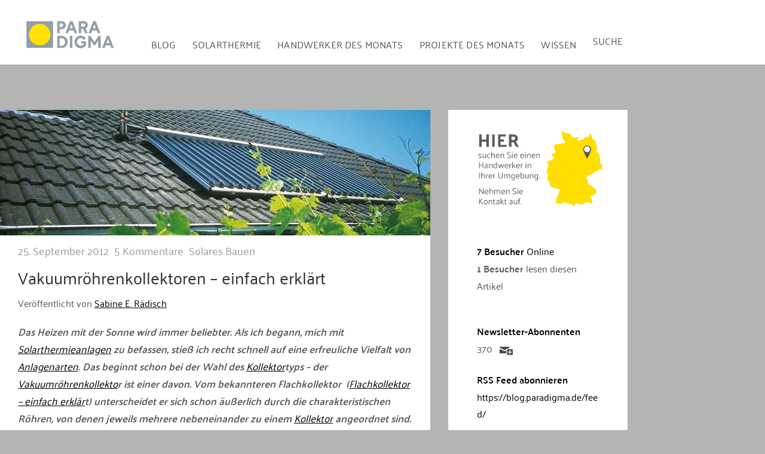

--- FILE ---
content_type: text/html; charset=UTF-8
request_url: https://blog.paradigma.de/vakuumrohrenkollektoren-einfach-erklart/
body_size: 39278
content:
<!DOCTYPE html>
<html lang="de">

<head>
<meta charset="UTF-8">
<meta name="viewport" content="width=device-width, initial-scale=1">
<link rel="profile" href="http://gmpg.org/xfn/11">
<link rel="pingback" href="https://blog.paradigma.de/xmlrpc.php">

<meta name='robots' content='index, follow, max-image-preview:large, max-snippet:-1, max-video-preview:-1' />

	<!-- This site is optimized with the Yoast SEO plugin v24.9 - https://yoast.com/wordpress/plugins/seo/ -->
	<title>Vakuumröhrenkollektoren – einfach erklärt</title><style id="rocket-critical-css">@font-face{font-family:'Open Sans';font-style:normal;font-weight:400;font-display:swap;src:local('Open Sans Regular'),local('OpenSans-Regular'),url(https://blog.paradigma.de/wp-content/themes/admiral/assets/fonts/open-sans-v15-latin-ext_latin-regular.woff2) format('woff2'),url(https://blog.paradigma.de/wp-content/themes/admiral/assets/fonts/open-sans-v15-latin-ext_latin-regular.woff) format('woff')}@font-face{font-family:'Open Sans';font-style:italic;font-weight:400;font-display:swap;src:local('Open Sans Italic'),local('OpenSans-Italic'),url(https://blog.paradigma.de/wp-content/themes/admiral/assets/fonts/open-sans-v15-latin-ext_latin-italic.woff2) format('woff2'),url(https://blog.paradigma.de/wp-content/themes/admiral/assets/fonts/open-sans-v15-latin-ext_latin-italic.woff) format('woff')}@font-face{font-family:'Open Sans';font-style:normal;font-weight:700;font-display:swap;src:local('Open Sans Bold'),local('OpenSans-Bold'),url(https://blog.paradigma.de/wp-content/themes/admiral/assets/fonts/open-sans-v15-latin-ext_latin-700.woff2) format('woff2'),url(https://blog.paradigma.de/wp-content/themes/admiral/assets/fonts/open-sans-v15-latin-ext_latin-700.woff) format('woff')}@font-face{font-family:'Open Sans';font-style:italic;font-weight:700;font-display:swap;src:local('Open Sans Bold Italic'),local('OpenSans-BoldItalic'),url(https://blog.paradigma.de/wp-content/themes/admiral/assets/fonts/open-sans-v15-latin-ext_latin-700italic.woff2) format('woff2'),url(https://blog.paradigma.de/wp-content/themes/admiral/assets/fonts/open-sans-v15-latin-ext_latin-700italic.woff) format('woff')}@font-face{font-family:'Montserrat';font-style:normal;font-weight:400;font-display:swap;src:local('Montserrat Regular'),local('Montserrat-Regular'),url(https://blog.paradigma.de/wp-content/themes/admiral/assets/fonts/montserrat-v12-latin-ext_latin-regular.woff2) format('woff2'),url(https://blog.paradigma.de/wp-content/themes/admiral/assets/fonts/montserrat-v12-latin-ext_latin-regular.woff) format('woff')}@font-face{font-family:'Montserrat';font-style:italic;font-weight:400;font-display:swap;src:local('Montserrat Italic'),local('Montserrat-Italic'),url(https://blog.paradigma.de/wp-content/themes/admiral/assets/fonts/montserrat-v12-latin-ext_latin-italic.woff2) format('woff2'),url(https://blog.paradigma.de/wp-content/themes/admiral/assets/fonts/montserrat-v12-latin-ext_latin-italic.woff) format('woff')}@font-face{font-family:'Montserrat';font-style:italic;font-weight:700;font-display:swap;src:local('Montserrat Bold Italic'),local('Montserrat-BoldItalic'),url(https://blog.paradigma.de/wp-content/themes/admiral/assets/fonts/montserrat-v12-latin-ext_latin-700italic.woff2) format('woff2'),url(https://blog.paradigma.de/wp-content/themes/admiral/assets/fonts/montserrat-v12-latin-ext_latin-700italic.woff) format('woff')}@font-face{font-family:'Montserrat';font-style:normal;font-weight:700;font-display:swap;src:local('Montserrat Bold'),local('Montserrat-Bold'),url(https://blog.paradigma.de/wp-content/themes/admiral/assets/fonts/montserrat-v12-latin-ext_latin-700.woff2) format('woff2'),url(https://blog.paradigma.de/wp-content/themes/admiral/assets/fonts/montserrat-v12-latin-ext_latin-700.woff) format('woff')}body{overflow-x:hidden}html{font-family:sans-serif;-webkit-text-size-adjust:100%;-ms-text-size-adjust:100%}body{margin:0}article,aside,header,main,nav,section{display:block}a{background-color:transparent}abbr[title]{border-bottom:1px dotted}strong{font-weight:bold}img{border:0}svg:not(:root){overflow:hidden}input{margin:0;color:inherit;font:inherit}input[type="submit"]{-webkit-appearance:button}input::-moz-focus-inner{padding:0;border:0}input{line-height:normal}body,input{color:#303030;font-size:16px;font-size:1rem;font-family:'Open Sans',Tahoma,Arial;line-height:1.75}h1,h3{clear:both;margin:0.75em 0;line-height:1.4}h1{font-size:36px;font-size:2.25rem}h3{font-size:24px;font-size:1.5rem}p{margin-bottom:1.5em}abbr{border-bottom:1px dotted #666}html{box-sizing:border-box}*,*:before,*:after{box-sizing:inherit}body{background:#f5f5f5}ul{margin:0 0 1.5em 1.5em;padding:0}ul{list-style:disc}li>ul{margin-bottom:0;margin-left:1.5em}img{max-width:100%;height:auto}a{color:#ee4444;text-decoration:underline}a:link,a:visited{color:#ee4444}input[type="submit"]{margin:0;padding:0.6em 1em;border:none;background:#ee4444;color:#fff;text-decoration:none;text-transform:uppercase;font-weight:bold;font-size:15px;font-size:0.9375rem;font-family:'Montserrat',Tahoma,Arial}input[type="text"]{padding:0.3em 0.6em;max-width:100%;border:1px solid #ddd;color:#666}.screen-reader-text{position:absolute!important;overflow:hidden;clip:rect(1px,1px,1px,1px);width:1px;height:1px}.clearfix:before,.clearfix:after{display:table;content:""}.clearfix:after{clear:both}.container{margin:0 auto;padding:0;max-width:1440px;width:100%}.site-content{display:-webkit-box;display:-ms-flexbox;display:flex;-ms-flex-flow:row wrap;flex-flow:row wrap;-webkit-box-orient:horizontal;-webkit-box-direction:normal}.content-area{order:2;box-sizing:border-box;padding:2em 2em 0;width:55%;border-right:1px solid #e5e5e5;border-left:1px solid #e5e5e5;background:#fff;-webkit-box-ordinal-group:3;-ms-flex-order:2}.main-sidebar{order:1;padding:0.5em 0 0;width:25%;border-left:1px solid #e5e5e5;background:#fafafa;-webkit-box-ordinal-group:2;-ms-flex-order:1}.small-sidebar{order:3;padding:0.5em 0 0;width:20%;background:#f5f5f5;-webkit-box-ordinal-group:4;-ms-flex-order:3}.site-header{border-bottom:10px solid #ee4444;background:#404040}.header-main{padding:2em 1.5em}.site-branding{float:left;margin:0;padding:0;max-width:100%}.main-navigation-wrap{border-top:1px solid rgba(255,255,255,0.1);background:#404040;color:#fff}.main-navigation-container{position:relative}.main-navigation-menu{display:inline;float:left;margin:0;padding:0;list-style-position:outside;list-style-type:none}.main-navigation-menu li{float:left}.main-navigation-menu a{display:block;padding:1.25em 1.5em;text-decoration:none;text-transform:uppercase;font-weight:bold;font-size:14px;font-size:0.875rem;font-family:'Montserrat',Tahoma,Arial}.main-navigation-menu>.menu-item-has-children>a:after{display:inline-block;margin:0.2em 0 0 0.2em;color:#fff;content:'\f431';vertical-align:top;text-decoration:inherit;font-size:16px;font-family:'Genericons';line-height:1;-webkit-font-smoothing:antialiased;-moz-osx-font-smoothing:grayscale}.main-navigation-menu a:link,.main-navigation-menu a:visited{color:#fff;text-decoration:none}.main-navigation-menu ul{position:absolute;z-index:999;display:none;margin:0;padding:0;border-top:10px solid #ee4444;background:#404040;list-style-position:outside;list-style-type:none;text-align:left}.main-navigation-menu ul li{position:relative;float:none}.main-navigation-menu ul a{padding:1em 1.25em;min-width:250px;min-width:16rem;border-bottom:1px solid rgba(255,255,255,0.1);font-size:13px;font-size:0.8125rem}.main-navigation-menu ul li:last-child>a{border-bottom:none}.main-navigation-menu ul .menu-item-has-children>a:after{display:inline-block;margin:0.4em 0 0 0.2em;color:#fff;content:'\f431';vertical-align:top;text-decoration:inherit;font-size:14px;font-family:'Genericons';line-height:1;-webkit-transform:rotate(270deg);-moz-transform:rotate(270deg);-o-transform:rotate(270deg);-ms-transform:rotate(270deg);-webkit-font-smoothing:antialiased;-moz-osx-font-smoothing:grayscale}.main-navigation-menu li ul ul{top:0;left:100%;margin-top:-10px}.widget{margin:0;padding:1em 1.5em;max-width:100%;-ms-word-wrap:break-word;word-wrap:break-word}.widget-header{margin:0 0 1em}.widget-title{display:block;margin:0;padding:0;color:#303030;text-transform:uppercase;font-size:14px;font-size:0.875rem;font-family:'Montserrat',Tahoma,Arial}.widget a:link,.widget a:visited{text-decoration:none}:root{--tz-column-gap:1.5em}.type-post{margin:0 0 2em;padding:0;max-width:100%}.entry-title{margin:0;padding:0;color:#303030;-ms-word-wrap:break-word;word-wrap:break-word;font-size:28px;font-size:1.75rem;font-family:'Montserrat',Tahoma,Arial;line-height:1.4}.type-post .wp-post-image{margin:0 0 0.5em}.entry-meta{margin:0.5em 0 0;padding:0;color:#999;font-size:14px;font-size:0.875rem}.entry-meta a:link,.entry-meta a:visited{color:#999;text-decoration:none}.entry-meta span:after{display:inline-block;margin-left:0.2em;color:#999;content:'\f428';vertical-align:middle;font:normal 16px 'Genericons';-webkit-font-smoothing:antialiased}.entry-meta span:last-child:after{display:none}.comment-reply-title small a{margin-left:1em;text-decoration:underline;font-weight:normal;font-size:14px;font-size:0.875rem}@media only screen and (max-width:80em){.content-area{width:70%;border-right:none}.main-sidebar{width:30%}.small-sidebar{order:3;width:100%;border-top:1px solid #e5e5e5;background:#f5f5f5;-webkit-box-ordinal-group:4;-ms-flex-order:3}.small-sidebar{display:-webkit-box;display:-ms-flexbox;display:flex;-ms-flex-wrap:wrap;flex-wrap:wrap;padding:1.5em 0.75em}.small-sidebar .widget-wrap{display:-webkit-box;display:-ms-flexbox;display:flex;float:right;box-sizing:border-box;padding:0 0.75em;width:25%}.small-sidebar .widget-wrap .widget{width:100%}.small-sidebar .widget-wrap:nth-child(4n+1){clear:left}}@media only screen and (max-width:65em){.small-sidebar{padding:1em 0.5em}.small-sidebar .widget-wrap{padding:0 0.5em;width:33.3333333333333%}.small-sidebar .widget-wrap:nth-child(4n+1){clear:none}.small-sidebar .widget-wrap:nth-child(3n+1){clear:left}}@media only screen and (max-width:60em){.header-main{padding-top:1em;padding-bottom:1em}.site-branding{float:none;margin:0;text-align:center}.main-navigation-container{padding:0}.main-navigation-menu li{position:static;float:none}.main-navigation-menu ul{position:static;top:auto;left:auto;display:block}.main-navigation-menu ul a{float:none;width:auto}.main-navigation-menu li ul ul{top:auto;left:auto;margin:0}.main-navigation-menu>.menu-item-has-children>a:after,.main-navigation-menu ul .menu-item-has-children>a:after{display:none}.main-navigation-menu-wrap{display:none;float:left;width:100%;border-top:1px solid rgba(255,255,255,0.1)}.main-navigation-menu{width:100%}.main-navigation-menu a{display:block;clear:left;border-bottom:1px solid rgba(255,255,255,0.1)}.main-navigation-menu li:last-child>a{border-bottom:none}.main-navigation-menu ul{float:none;width:100%;border:none}.main-navigation-menu ul a{display:block;padding-left:3em;width:100%}.main-navigation-menu ul li ul a{padding-left:4.5em}.main-navigation-menu ul li:last-child>a{border-bottom:1px solid rgba(255,255,255,0.1)}.main-navigation-menu li ul ul{border:none}}@media only screen and (max-width:55em){.content-area{order:1;width:100%;border-left:none;-webkit-box-ordinal-group:2;-ms-flex-order:1}.main-sidebar{order:2;width:100%;border-top:1px solid #e5e5e5;-webkit-box-ordinal-group:3;-ms-flex-order:2}}@media only screen and (max-width:50em){.small-sidebar .widget-wrap{width:50%}.small-sidebar .widget-wrap:nth-child(2n+1){clear:left}.small-sidebar .widget-wrap:nth-child(3n+1){clear:none}}@media only screen and (max-width:40em){.entry-title{font-size:24px;font-size:1.5rem}.entry-meta{margin:0}.widget-magazine-posts .large-post .wp-post-image{margin:0 0 0.5em}}@media only screen and (max-width:35em){.small-sidebar .widget-wrap{display:block;float:none;width:100%}}@media only screen and (max-width:30em){.entry-title{font-size:22px;font-size:1.375rem}}@media only screen and (max-width:20em){.entry-title{font-size:20px;font-size:1.25rem}.entry-meta .meta-date,.entry-meta .meta-comments{display:block}.entry-meta span:after{display:none}}@media only screen and (min-width:60.01em){.main-navigation-menu-wrap{display:block!important}}@media screen and (min-color-index:0) and(-webkit-min-device-pixel-ratio:0){@media{.content-area,.main-sidebar,.small-sidebar{margin-right:-1px}}}@font-face{font-family:"Genericons";src:url(https://blog.paradigma.de/wp-content/themes/admiral/assets/genericons/Genericons.eot);src:url(https://blog.paradigma.de/wp-content/themes/admiral/assets/genericons/Genericons.eot?) format("embedded-opentype");font-weight:normal;font-style:normal}@media screen and (-webkit-min-device-pixel-ratio:0){@font-face{font-family:"Genericons";src:url(https://blog.paradigma.de/wp-content/themes/admiral/assets/genericons/Genericons.svg#Genericons) format("svg")}}.is-menu{position:relative}.is-menu a{outline:0}.is-menu a::before,.is-menu a::after{display:none!important}.is-menu.sliding form{min-width:0!important;overflow:hidden;position:absolute;right:0;top:10%;width:0;z-index:9}.is-menu form label{margin:0;padding:0}.is-menu-wrapper{display:none;position:absolute;right:5px;top:5px;width:100%;z-index:9999}.is-menu-wrapper .is-menu{float:right}.is-menu-wrapper .is-menu form{right:0;left:auto}@media screen and (max-width:910px){.is-menu form{left:0;min-width:50%;right:auto}.is-menu-wrapper{display:block}}.is-ajax-search .is-loader-image{display:none;position:absolute;top:50%;transform:translateY(-50%);max-height:42px;right:5px;z-index:9999}.is-ajax-search label{position:relative;vertical-align:middle;display:inline-block;padding:0;margin:0}</style>
	<meta name="description" content="Wir erklären, was Vakuumröhrenkollektoren sind und wie sie sich von Flachkollektoren unterscheiden: in Aufbau und Funktionsweise." />
	<link rel="canonical" href="https://blog.paradigma.de/vakuumrohrenkollektoren-einfach-erklart/" />
	<meta property="og:locale" content="de_DE" />
	<meta property="og:type" content="article" />
	<meta property="og:title" content="Vakuumröhrenkollektoren – einfach erklärt" />
	<meta property="og:description" content="Wir erklären, was Vakuumröhrenkollektoren sind und wie sie sich von Flachkollektoren unterscheiden: in Aufbau und Funktionsweise." />
	<meta property="og:url" content="https://blog.paradigma.de/vakuumrohrenkollektoren-einfach-erklart/" />
	<meta property="og:site_name" content="Solarthermie Blog" />
	<meta property="article:published_time" content="2012-09-25T05:57:10+00:00" />
	<meta property="article:modified_time" content="2024-10-09T15:13:50+00:00" />
	<meta property="og:image" content="https://blog.paradigma.de/wp-content/uploads/2012/09/vakuumroehrenkollektor-erklaert.jpg" />
	<meta property="og:image:width" content="960" />
	<meta property="og:image:height" content="280" />
	<meta property="og:image:type" content="image/jpeg" />
	<meta name="author" content="Sabine E. Rädisch" />
	<meta name="twitter:card" content="summary_large_image" />
	<meta name="twitter:label1" content="Verfasst von" />
	<meta name="twitter:data1" content="Sabine E. Rädisch" />
	<meta name="twitter:label2" content="Geschätzte Lesezeit" />
	<meta name="twitter:data2" content="4 Minuten" />
	<script type="application/ld+json" class="yoast-schema-graph">{"@context":"https://schema.org","@graph":[{"@type":"Article","@id":"https://blog.paradigma.de/vakuumrohrenkollektoren-einfach-erklart/#article","isPartOf":{"@id":"https://blog.paradigma.de/vakuumrohrenkollektoren-einfach-erklart/"},"author":{"name":"Sabine E. Rädisch","@id":"https://blog.paradigma.de/#/schema/person/70702097b3d34669e86ff02674766c86"},"headline":"Vakuumröhrenkollektoren – einfach erklärt","datePublished":"2012-09-25T05:57:10+00:00","dateModified":"2024-10-09T15:13:50+00:00","mainEntityOfPage":{"@id":"https://blog.paradigma.de/vakuumrohrenkollektoren-einfach-erklart/"},"wordCount":575,"commentCount":5,"publisher":{"@id":"https://blog.paradigma.de/#organization"},"image":{"@id":"https://blog.paradigma.de/vakuumrohrenkollektoren-einfach-erklart/#primaryimage"},"thumbnailUrl":"https://blog.paradigma.de/wp-content/uploads/2012/09/vakuumroehrenkollektor-erklaert.jpg","keywords":["Heizen mit Solar","Kosten Solarthermie","Röhrenkollektor","Solar","Solar Energie","Solaranlagen","Solarenergie","Solarthermie","Vakuumröhrenkollektor","Vorteile Solarenergie"],"articleSection":["Solares Bauen"],"inLanguage":"de","potentialAction":[{"@type":"CommentAction","name":"Comment","target":["https://blog.paradigma.de/vakuumrohrenkollektoren-einfach-erklart/#respond"]}]},{"@type":"WebPage","@id":"https://blog.paradigma.de/vakuumrohrenkollektoren-einfach-erklart/","url":"https://blog.paradigma.de/vakuumrohrenkollektoren-einfach-erklart/","name":"Vakuumröhrenkollektoren – einfach erklärt","isPartOf":{"@id":"https://blog.paradigma.de/#website"},"primaryImageOfPage":{"@id":"https://blog.paradigma.de/vakuumrohrenkollektoren-einfach-erklart/#primaryimage"},"image":{"@id":"https://blog.paradigma.de/vakuumrohrenkollektoren-einfach-erklart/#primaryimage"},"thumbnailUrl":"https://blog.paradigma.de/wp-content/uploads/2012/09/vakuumroehrenkollektor-erklaert.jpg","datePublished":"2012-09-25T05:57:10+00:00","dateModified":"2024-10-09T15:13:50+00:00","description":"Wir erklären, was Vakuumröhrenkollektoren sind und wie sie sich von Flachkollektoren unterscheiden: in Aufbau und Funktionsweise.","breadcrumb":{"@id":"https://blog.paradigma.de/vakuumrohrenkollektoren-einfach-erklart/#breadcrumb"},"inLanguage":"de","potentialAction":[{"@type":"ReadAction","target":["https://blog.paradigma.de/vakuumrohrenkollektoren-einfach-erklart/"]}]},{"@type":"ImageObject","inLanguage":"de","@id":"https://blog.paradigma.de/vakuumrohrenkollektoren-einfach-erklart/#primaryimage","url":"https://blog.paradigma.de/wp-content/uploads/2012/09/vakuumroehrenkollektor-erklaert.jpg","contentUrl":"https://blog.paradigma.de/wp-content/uploads/2012/09/vakuumroehrenkollektor-erklaert.jpg","width":"960","height":"280","caption":"Vakuumröhrenkollektor einfach erklärt"},{"@type":"BreadcrumbList","@id":"https://blog.paradigma.de/vakuumrohrenkollektoren-einfach-erklart/#breadcrumb","itemListElement":[{"@type":"ListItem","position":1,"name":"Paradigma Blog","item":"https://blog.paradigma.de/"},{"@type":"ListItem","position":2,"name":"Vakuumröhrenkollektoren – einfach erklärt"}]},{"@type":"WebSite","@id":"https://blog.paradigma.de/#website","url":"https://blog.paradigma.de/","name":"Solarthermie Blog","description":"Auf diesem Blog dreht sich alles um Solarwärme und ökologisches Heizen mit der Sonne. Das größte Solarthermie Blog in Deutschland.","publisher":{"@id":"https://blog.paradigma.de/#organization"},"potentialAction":[{"@type":"SearchAction","target":{"@type":"EntryPoint","urlTemplate":"https://blog.paradigma.de/?s={search_term_string}"},"query-input":{"@type":"PropertyValueSpecification","valueRequired":true,"valueName":"search_term_string"}}],"inLanguage":"de"},{"@type":"Organization","@id":"https://blog.paradigma.de/#organization","name":"Paradigma","url":"https://blog.paradigma.de/","logo":{"@type":"ImageObject","inLanguage":"de","@id":"https://blog.paradigma.de/#/schema/logo/image/","url":"https://blog.paradigma.de/wp-content/uploads/2019/06/logo.svg","contentUrl":"https://blog.paradigma.de/wp-content/uploads/2019/06/logo.svg","width":1,"height":1,"caption":"Paradigma"},"image":{"@id":"https://blog.paradigma.de/#/schema/logo/image/"}},{"@type":"Person","@id":"https://blog.paradigma.de/#/schema/person/70702097b3d34669e86ff02674766c86","name":"Sabine E. Rädisch","url":"https://blog.paradigma.de/author/sabineraedisch/"}]}</script>
	<!-- / Yoast SEO plugin. -->


<link rel="alternate" type="application/rss+xml" title="Solarthermie Blog &raquo; Feed" href="https://blog.paradigma.de/feed/" />
<link rel="alternate" type="application/rss+xml" title="Solarthermie Blog &raquo; Kommentar-Feed" href="https://blog.paradigma.de/comments/feed/" />
<link rel="alternate" type="application/rss+xml" title="Solarthermie Blog &raquo; Vakuumröhrenkollektoren – einfach erklärt-Kommentar-Feed" href="https://blog.paradigma.de/vakuumrohrenkollektoren-einfach-erklart/feed/" />
<link data-minify="1" rel='preload'  href='https://blog.paradigma.de/wp-content/cache/min/1/wp-content/themes/admiral/assets/css/custom-fonts.css?ver=1760353898' data-rocket-async="style" as="style" onload="this.onload=null;this.rel='stylesheet'" onerror="this.removeAttribute('data-rocket-async')"  type='text/css' media='all' />
<link data-minify="1" rel='preload'  href='https://blog.paradigma.de/wp-content/cache/min/1/wp-content/plugins/void-elementor-post-grid-addon-for-elementor-page-builder/assets/css/main.css?ver=1760353898' data-rocket-async="style" as="style" onload="this.onload=null;this.rel='stylesheet'" onerror="this.removeAttribute('data-rocket-async')"  type='text/css' media='all' />
<link rel='preload'  href='https://blog.paradigma.de/wp-content/plugins/void-elementor-post-grid-addon-for-elementor-page-builder/assets/css/bootstrap.min.css?ver=3.3.7' data-rocket-async="style" as="style" onload="this.onload=null;this.rel='stylesheet'" onerror="this.removeAttribute('data-rocket-async')"  type='text/css' media='all' />
<link rel='preload'  href='https://blog.paradigma.de/wp-content/uploads/la_icon_sets/style.min.css?ver=6.6.4' data-rocket-async="style" as="style" onload="this.onload=null;this.rel='stylesheet'" onerror="this.removeAttribute('data-rocket-async')"  type='text/css' media='all' />
<style id='wp-emoji-styles-inline-css' type='text/css'>

	img.wp-smiley, img.emoji {
		display: inline !important;
		border: none !important;
		box-shadow: none !important;
		height: 1em !important;
		width: 1em !important;
		margin: 0 0.07em !important;
		vertical-align: -0.1em !important;
		background: none !important;
		padding: 0 !important;
	}
</style>
<link rel='preload'  href='https://blog.paradigma.de/wp-includes/css/dist/block-library/style.min.css?ver=6.6.4' data-rocket-async="style" as="style" onload="this.onload=null;this.rel='stylesheet'" onerror="this.removeAttribute('data-rocket-async')"  type='text/css' media='all' />
<style id='feedzy-rss-feeds-loop-style-inline-css' type='text/css'>
.wp-block-feedzy-rss-feeds-loop{display:grid;gap:24px;grid-template-columns:repeat(1,1fr)}@media(min-width:782px){.wp-block-feedzy-rss-feeds-loop.feedzy-loop-columns-2,.wp-block-feedzy-rss-feeds-loop.feedzy-loop-columns-3,.wp-block-feedzy-rss-feeds-loop.feedzy-loop-columns-4,.wp-block-feedzy-rss-feeds-loop.feedzy-loop-columns-5{grid-template-columns:repeat(2,1fr)}}@media(min-width:960px){.wp-block-feedzy-rss-feeds-loop.feedzy-loop-columns-2{grid-template-columns:repeat(2,1fr)}.wp-block-feedzy-rss-feeds-loop.feedzy-loop-columns-3{grid-template-columns:repeat(3,1fr)}.wp-block-feedzy-rss-feeds-loop.feedzy-loop-columns-4{grid-template-columns:repeat(4,1fr)}.wp-block-feedzy-rss-feeds-loop.feedzy-loop-columns-5{grid-template-columns:repeat(5,1fr)}}.wp-block-feedzy-rss-feeds-loop .wp-block-image.is-style-rounded img{border-radius:9999px}

</style>
<style id='classic-theme-styles-inline-css' type='text/css'>
/*! This file is auto-generated */
.wp-block-button__link{color:#fff;background-color:#32373c;border-radius:9999px;box-shadow:none;text-decoration:none;padding:calc(.667em + 2px) calc(1.333em + 2px);font-size:1.125em}.wp-block-file__button{background:#32373c;color:#fff;text-decoration:none}
</style>
<style id='global-styles-inline-css' type='text/css'>
:root{--wp--preset--aspect-ratio--square: 1;--wp--preset--aspect-ratio--4-3: 4/3;--wp--preset--aspect-ratio--3-4: 3/4;--wp--preset--aspect-ratio--3-2: 3/2;--wp--preset--aspect-ratio--2-3: 2/3;--wp--preset--aspect-ratio--16-9: 16/9;--wp--preset--aspect-ratio--9-16: 9/16;--wp--preset--color--black: #303030;--wp--preset--color--cyan-bluish-gray: #abb8c3;--wp--preset--color--white: #ffffff;--wp--preset--color--pale-pink: #f78da7;--wp--preset--color--vivid-red: #cf2e2e;--wp--preset--color--luminous-vivid-orange: #ff6900;--wp--preset--color--luminous-vivid-amber: #fcb900;--wp--preset--color--light-green-cyan: #7bdcb5;--wp--preset--color--vivid-green-cyan: #00d084;--wp--preset--color--pale-cyan-blue: #8ed1fc;--wp--preset--color--vivid-cyan-blue: #0693e3;--wp--preset--color--vivid-purple: #9b51e0;--wp--preset--color--primary: #ee4444;--wp--preset--color--light-gray: #f0f0f0;--wp--preset--color--dark-gray: #777777;--wp--preset--gradient--vivid-cyan-blue-to-vivid-purple: linear-gradient(135deg,rgba(6,147,227,1) 0%,rgb(155,81,224) 100%);--wp--preset--gradient--light-green-cyan-to-vivid-green-cyan: linear-gradient(135deg,rgb(122,220,180) 0%,rgb(0,208,130) 100%);--wp--preset--gradient--luminous-vivid-amber-to-luminous-vivid-orange: linear-gradient(135deg,rgba(252,185,0,1) 0%,rgba(255,105,0,1) 100%);--wp--preset--gradient--luminous-vivid-orange-to-vivid-red: linear-gradient(135deg,rgba(255,105,0,1) 0%,rgb(207,46,46) 100%);--wp--preset--gradient--very-light-gray-to-cyan-bluish-gray: linear-gradient(135deg,rgb(238,238,238) 0%,rgb(169,184,195) 100%);--wp--preset--gradient--cool-to-warm-spectrum: linear-gradient(135deg,rgb(74,234,220) 0%,rgb(151,120,209) 20%,rgb(207,42,186) 40%,rgb(238,44,130) 60%,rgb(251,105,98) 80%,rgb(254,248,76) 100%);--wp--preset--gradient--blush-light-purple: linear-gradient(135deg,rgb(255,206,236) 0%,rgb(152,150,240) 100%);--wp--preset--gradient--blush-bordeaux: linear-gradient(135deg,rgb(254,205,165) 0%,rgb(254,45,45) 50%,rgb(107,0,62) 100%);--wp--preset--gradient--luminous-dusk: linear-gradient(135deg,rgb(255,203,112) 0%,rgb(199,81,192) 50%,rgb(65,88,208) 100%);--wp--preset--gradient--pale-ocean: linear-gradient(135deg,rgb(255,245,203) 0%,rgb(182,227,212) 50%,rgb(51,167,181) 100%);--wp--preset--gradient--electric-grass: linear-gradient(135deg,rgb(202,248,128) 0%,rgb(113,206,126) 100%);--wp--preset--gradient--midnight: linear-gradient(135deg,rgb(2,3,129) 0%,rgb(40,116,252) 100%);--wp--preset--font-size--small: 13px;--wp--preset--font-size--medium: 20px;--wp--preset--font-size--large: 36px;--wp--preset--font-size--x-large: 42px;--wp--preset--spacing--20: 0.44rem;--wp--preset--spacing--30: 0.67rem;--wp--preset--spacing--40: 1rem;--wp--preset--spacing--50: 1.5rem;--wp--preset--spacing--60: 2.25rem;--wp--preset--spacing--70: 3.38rem;--wp--preset--spacing--80: 5.06rem;--wp--preset--shadow--natural: 6px 6px 9px rgba(0, 0, 0, 0.2);--wp--preset--shadow--deep: 12px 12px 50px rgba(0, 0, 0, 0.4);--wp--preset--shadow--sharp: 6px 6px 0px rgba(0, 0, 0, 0.2);--wp--preset--shadow--outlined: 6px 6px 0px -3px rgba(255, 255, 255, 1), 6px 6px rgba(0, 0, 0, 1);--wp--preset--shadow--crisp: 6px 6px 0px rgba(0, 0, 0, 1);}:where(.is-layout-flex){gap: 0.5em;}:where(.is-layout-grid){gap: 0.5em;}body .is-layout-flex{display: flex;}.is-layout-flex{flex-wrap: wrap;align-items: center;}.is-layout-flex > :is(*, div){margin: 0;}body .is-layout-grid{display: grid;}.is-layout-grid > :is(*, div){margin: 0;}:where(.wp-block-columns.is-layout-flex){gap: 2em;}:where(.wp-block-columns.is-layout-grid){gap: 2em;}:where(.wp-block-post-template.is-layout-flex){gap: 1.25em;}:where(.wp-block-post-template.is-layout-grid){gap: 1.25em;}.has-black-color{color: var(--wp--preset--color--black) !important;}.has-cyan-bluish-gray-color{color: var(--wp--preset--color--cyan-bluish-gray) !important;}.has-white-color{color: var(--wp--preset--color--white) !important;}.has-pale-pink-color{color: var(--wp--preset--color--pale-pink) !important;}.has-vivid-red-color{color: var(--wp--preset--color--vivid-red) !important;}.has-luminous-vivid-orange-color{color: var(--wp--preset--color--luminous-vivid-orange) !important;}.has-luminous-vivid-amber-color{color: var(--wp--preset--color--luminous-vivid-amber) !important;}.has-light-green-cyan-color{color: var(--wp--preset--color--light-green-cyan) !important;}.has-vivid-green-cyan-color{color: var(--wp--preset--color--vivid-green-cyan) !important;}.has-pale-cyan-blue-color{color: var(--wp--preset--color--pale-cyan-blue) !important;}.has-vivid-cyan-blue-color{color: var(--wp--preset--color--vivid-cyan-blue) !important;}.has-vivid-purple-color{color: var(--wp--preset--color--vivid-purple) !important;}.has-black-background-color{background-color: var(--wp--preset--color--black) !important;}.has-cyan-bluish-gray-background-color{background-color: var(--wp--preset--color--cyan-bluish-gray) !important;}.has-white-background-color{background-color: var(--wp--preset--color--white) !important;}.has-pale-pink-background-color{background-color: var(--wp--preset--color--pale-pink) !important;}.has-vivid-red-background-color{background-color: var(--wp--preset--color--vivid-red) !important;}.has-luminous-vivid-orange-background-color{background-color: var(--wp--preset--color--luminous-vivid-orange) !important;}.has-luminous-vivid-amber-background-color{background-color: var(--wp--preset--color--luminous-vivid-amber) !important;}.has-light-green-cyan-background-color{background-color: var(--wp--preset--color--light-green-cyan) !important;}.has-vivid-green-cyan-background-color{background-color: var(--wp--preset--color--vivid-green-cyan) !important;}.has-pale-cyan-blue-background-color{background-color: var(--wp--preset--color--pale-cyan-blue) !important;}.has-vivid-cyan-blue-background-color{background-color: var(--wp--preset--color--vivid-cyan-blue) !important;}.has-vivid-purple-background-color{background-color: var(--wp--preset--color--vivid-purple) !important;}.has-black-border-color{border-color: var(--wp--preset--color--black) !important;}.has-cyan-bluish-gray-border-color{border-color: var(--wp--preset--color--cyan-bluish-gray) !important;}.has-white-border-color{border-color: var(--wp--preset--color--white) !important;}.has-pale-pink-border-color{border-color: var(--wp--preset--color--pale-pink) !important;}.has-vivid-red-border-color{border-color: var(--wp--preset--color--vivid-red) !important;}.has-luminous-vivid-orange-border-color{border-color: var(--wp--preset--color--luminous-vivid-orange) !important;}.has-luminous-vivid-amber-border-color{border-color: var(--wp--preset--color--luminous-vivid-amber) !important;}.has-light-green-cyan-border-color{border-color: var(--wp--preset--color--light-green-cyan) !important;}.has-vivid-green-cyan-border-color{border-color: var(--wp--preset--color--vivid-green-cyan) !important;}.has-pale-cyan-blue-border-color{border-color: var(--wp--preset--color--pale-cyan-blue) !important;}.has-vivid-cyan-blue-border-color{border-color: var(--wp--preset--color--vivid-cyan-blue) !important;}.has-vivid-purple-border-color{border-color: var(--wp--preset--color--vivid-purple) !important;}.has-vivid-cyan-blue-to-vivid-purple-gradient-background{background: var(--wp--preset--gradient--vivid-cyan-blue-to-vivid-purple) !important;}.has-light-green-cyan-to-vivid-green-cyan-gradient-background{background: var(--wp--preset--gradient--light-green-cyan-to-vivid-green-cyan) !important;}.has-luminous-vivid-amber-to-luminous-vivid-orange-gradient-background{background: var(--wp--preset--gradient--luminous-vivid-amber-to-luminous-vivid-orange) !important;}.has-luminous-vivid-orange-to-vivid-red-gradient-background{background: var(--wp--preset--gradient--luminous-vivid-orange-to-vivid-red) !important;}.has-very-light-gray-to-cyan-bluish-gray-gradient-background{background: var(--wp--preset--gradient--very-light-gray-to-cyan-bluish-gray) !important;}.has-cool-to-warm-spectrum-gradient-background{background: var(--wp--preset--gradient--cool-to-warm-spectrum) !important;}.has-blush-light-purple-gradient-background{background: var(--wp--preset--gradient--blush-light-purple) !important;}.has-blush-bordeaux-gradient-background{background: var(--wp--preset--gradient--blush-bordeaux) !important;}.has-luminous-dusk-gradient-background{background: var(--wp--preset--gradient--luminous-dusk) !important;}.has-pale-ocean-gradient-background{background: var(--wp--preset--gradient--pale-ocean) !important;}.has-electric-grass-gradient-background{background: var(--wp--preset--gradient--electric-grass) !important;}.has-midnight-gradient-background{background: var(--wp--preset--gradient--midnight) !important;}.has-small-font-size{font-size: var(--wp--preset--font-size--small) !important;}.has-medium-font-size{font-size: var(--wp--preset--font-size--medium) !important;}.has-large-font-size{font-size: var(--wp--preset--font-size--large) !important;}.has-x-large-font-size{font-size: var(--wp--preset--font-size--x-large) !important;}
:where(.wp-block-post-template.is-layout-flex){gap: 1.25em;}:where(.wp-block-post-template.is-layout-grid){gap: 1.25em;}
:where(.wp-block-columns.is-layout-flex){gap: 2em;}:where(.wp-block-columns.is-layout-grid){gap: 2em;}
:root :where(.wp-block-pullquote){font-size: 1.5em;line-height: 1.6;}
</style>
<link rel='preload'  href='https://blog.paradigma.de/wp-content/plugins/superfly-menu-UOyU5d/css/public.min.css?ver=6.6.4' data-rocket-async="style" as="style" onload="this.onload=null;this.rel='stylesheet'" onerror="this.removeAttribute('data-rocket-async')"  type='text/css' media='all' />
<link data-minify="1" rel='preload'  href='https://blog.paradigma.de/wp-content/cache/min/1/wp-content/plugins/video-embed-privacy/video-embed-privacy.css?ver=1760353898' data-rocket-async="style" as="style" onload="this.onload=null;this.rel='stylesheet'" onerror="this.removeAttribute('data-rocket-async')"  type='text/css' media='all' />
<link rel='preload'  href='https://blog.paradigma.de/wp-content/plugins/add-search-to-menu/public/css/ivory-search.min.css?ver=5.5.9' data-rocket-async="style" as="style" onload="this.onload=null;this.rel='stylesheet'" onerror="this.removeAttribute('data-rocket-async')"  type='text/css' media='all' />
<link rel='preload'  href='https://blog.paradigma.de/wp-content/plugins/easy-table-of-contents/assets/css/screen.min.css?ver=2.0.73' data-rocket-async="style" as="style" onload="this.onload=null;this.rel='stylesheet'" onerror="this.removeAttribute('data-rocket-async')"  type='text/css' media='all' />
<style id='ez-toc-inline-css' type='text/css'>
div#ez-toc-container .ez-toc-title {font-size: 120%;}div#ez-toc-container .ez-toc-title {font-weight: 500;}div#ez-toc-container ul li {font-size: 95%;}div#ez-toc-container ul li {font-weight: 500;}div#ez-toc-container nav ul ul li {font-size: 90%;}
.ez-toc-container-direction {direction: ltr;}.ez-toc-counter ul{counter-reset: item ;}.ez-toc-counter nav ul li a::before {content: counters(item, '.', decimal) '. ';display: inline-block;counter-increment: item;flex-grow: 0;flex-shrink: 0;margin-right: .2em; float: left; }.ez-toc-widget-direction {direction: ltr;}.ez-toc-widget-container ul{counter-reset: item ;}.ez-toc-widget-container nav ul li a::before {content: counters(item, '.', decimal) '. ';display: inline-block;counter-increment: item;flex-grow: 0;flex-shrink: 0;margin-right: .2em; float: left; }
</style>
<link data-minify="1" rel='preload'  href='https://blog.paradigma.de/wp-content/cache/min/1/wp-content/themes/admiral/style.css?ver=1760353898' data-rocket-async="style" as="style" onload="this.onload=null;this.rel='stylesheet'" onerror="this.removeAttribute('data-rocket-async')"  type='text/css' media='all' />
<link rel='preload'  href='https://blog.paradigma.de/wp-content/themes/2018/style.css?ver=6.6.4' data-rocket-async="style" as="style" onload="this.onload=null;this.rel='stylesheet'" onerror="this.removeAttribute('data-rocket-async')"  type='text/css' media='all' />
<link rel='preload'  href='https://blog.paradigma.de/wp-content/themes/2018/style.css?ver=6.6.4' data-rocket-async="style" as="style" onload="this.onload=null;this.rel='stylesheet'" onerror="this.removeAttribute('data-rocket-async')"  type='text/css' media='all' />
<style id='admiral-stylesheet-inline-css' type='text/css'>
.site-title, .site-description, .type-post .entry-footer { position: absolute; clip: rect(1px, 1px, 1px, 1px); width: 1px; height: 1px; overflow: hidden; }
</style>
<link data-minify="1" rel='preload'  href='https://blog.paradigma.de/wp-content/cache/min/1/wp-content/themes/admiral/assets/genericons/genericons.css?ver=1760353898' data-rocket-async="style" as="style" onload="this.onload=null;this.rel='stylesheet'" onerror="this.removeAttribute('data-rocket-async')"  type='text/css' media='all' />
<link data-minify="1" rel='preload'  href='https://blog.paradigma.de/wp-content/cache/min/1/wp-content/themes/admiral/assets/css/themezee-related-posts.css?ver=1760353899' data-rocket-async="style" as="style" onload="this.onload=null;this.rel='stylesheet'" onerror="this.removeAttribute('data-rocket-async')"  type='text/css' media='all' />
<style id='akismet-widget-style-inline-css' type='text/css'>

			.a-stats {
				--akismet-color-mid-green: #357b49;
				--akismet-color-white: #fff;
				--akismet-color-light-grey: #f6f7f7;

				max-width: 350px;
				width: auto;
			}

			.a-stats * {
				all: unset;
				box-sizing: border-box;
			}

			.a-stats strong {
				font-weight: 600;
			}

			.a-stats a.a-stats__link,
			.a-stats a.a-stats__link:visited,
			.a-stats a.a-stats__link:active {
				background: var(--akismet-color-mid-green);
				border: none;
				box-shadow: none;
				border-radius: 8px;
				color: var(--akismet-color-white);
				cursor: pointer;
				display: block;
				font-family: -apple-system, BlinkMacSystemFont, 'Segoe UI', 'Roboto', 'Oxygen-Sans', 'Ubuntu', 'Cantarell', 'Helvetica Neue', sans-serif;
				font-weight: 500;
				padding: 12px;
				text-align: center;
				text-decoration: none;
				transition: all 0.2s ease;
			}

			/* Extra specificity to deal with TwentyTwentyOne focus style */
			.widget .a-stats a.a-stats__link:focus {
				background: var(--akismet-color-mid-green);
				color: var(--akismet-color-white);
				text-decoration: none;
			}

			.a-stats a.a-stats__link:hover {
				filter: brightness(110%);
				box-shadow: 0 4px 12px rgba(0, 0, 0, 0.06), 0 0 2px rgba(0, 0, 0, 0.16);
			}

			.a-stats .count {
				color: var(--akismet-color-white);
				display: block;
				font-size: 1.5em;
				line-height: 1.4;
				padding: 0 13px;
				white-space: nowrap;
			}
		
</style>
<link rel='preload'  href='https://blog.paradigma.de/wp-content/tablepress-combined.min.css?ver=28' data-rocket-async="style" as="style" onload="this.onload=null;this.rel='stylesheet'" onerror="this.removeAttribute('data-rocket-async')"  type='text/css' media='all' />
<link data-minify="1" rel='preload'  href='https://blog.paradigma.de/wp-content/cache/min/1/wp-content/cache/borlabs-cookie/1/borlabs-cookie-1-de.css?ver=1760353898' data-rocket-async="style" as="style" onload="this.onload=null;this.rel='stylesheet'" onerror="this.removeAttribute('data-rocket-async')"  type='text/css' media='all' />
<link rel='preload'  href='https://blog.paradigma.de/wp-content/plugins/wp-featherlight/css/wp-featherlight.min.css?ver=1.3.4' data-rocket-async="style" as="style" onload="this.onload=null;this.rel='stylesheet'" onerror="this.removeAttribute('data-rocket-async')"  type='text/css' media='all' />
<link rel='preload'  href='https://blog.paradigma.de/wp-content/plugins/navmenu-addon-for-elementor/assets/css/frontend.min.css?ver=1.1.6' data-rocket-async="style" as="style" onload="this.onload=null;this.rel='stylesheet'" onerror="this.removeAttribute('data-rocket-async')"  type='text/css' media='all' />
<link data-minify="1" rel='preload'  href='https://blog.paradigma.de/wp-content/cache/min/1/wp-content/plugins/wp-gdpr-compliance/Assets/css/front.css?ver=1760353898' data-rocket-async="style" as="style" onload="this.onload=null;this.rel='stylesheet'" onerror="this.removeAttribute('data-rocket-async')"  type='text/css' media='all' />
<style id='wpgdprc-front-css-inline-css' type='text/css'>
:root{--wp-gdpr--bar--background-color: #000000;--wp-gdpr--bar--color: #ffffff;--wp-gdpr--button--background-color: #000000;--wp-gdpr--button--background-color--darken: #000000;--wp-gdpr--button--color: #ffffff;}
</style>
<style id='rocket-lazyload-inline-css' type='text/css'>
.rll-youtube-player{position:relative;padding-bottom:56.23%;height:0;overflow:hidden;max-width:100%;}.rll-youtube-player:focus-within{outline: 2px solid currentColor;outline-offset: 5px;}.rll-youtube-player iframe{position:absolute;top:0;left:0;width:100%;height:100%;z-index:100;background:0 0}.rll-youtube-player img{bottom:0;display:block;left:0;margin:auto;max-width:100%;width:100%;position:absolute;right:0;top:0;border:none;height:auto;-webkit-transition:.4s all;-moz-transition:.4s all;transition:.4s all}.rll-youtube-player img:hover{-webkit-filter:brightness(75%)}.rll-youtube-player .play{height:100%;width:100%;left:0;top:0;position:absolute;background:url(https://blog.paradigma.de/wp-content/plugins/wp-rocket/assets/img/youtube.png) no-repeat center;background-color: transparent !important;cursor:pointer;border:none;}.wp-embed-responsive .wp-has-aspect-ratio .rll-youtube-player{position:absolute;padding-bottom:0;width:100%;height:100%;top:0;bottom:0;left:0;right:0}
</style>
<script type="text/javascript" src="https://blog.paradigma.de/wp-includes/js/jquery/jquery.min.js?ver=3.7.1" id="jquery-core-js"></script>
<script type="text/javascript" src="https://blog.paradigma.de/wp-includes/js/jquery/jquery-migrate.min.js?ver=3.4.1" id="jquery-migrate-js"></script>
<script type="text/javascript" src="https://blog.paradigma.de/wp-content/plugins/superfly-menu-UOyU5d/includes/vendor/looks_awesome/icon_manager/js/md5.js?ver=1.0,0" id="la-icon-manager-md5-js"></script>
<script type="text/javascript" src="https://blog.paradigma.de/wp-content/plugins/superfly-menu-UOyU5d/includes/vendor/looks_awesome/icon_manager/js/util.js?ver=1.0,0" id="la-icon-manager-util-js"></script>
<script type="text/javascript" id="sf_main-js-extra">
/* <![CDATA[ */
var SF_Opts = {"social":{"facebook":"https:\/\/www.facebook.com\/paradigma.de\/","youtube":"https:\/\/www.youtube.com\/user\/wwwparadigmade","email":"info@paradigma.de"},"search":"show","blur":"","fade":"no","test_mode":"","hide_def":"","mob_nav":"","sidebar_style":"full","sidebar_behaviour":"slide","alt_menu":"","sidebar_pos":"left","width_panel_1":"275","width_panel_2":"250","width_panel_3":"250","width_panel_4":"200","base_color":"#c0392b","opening_type":"click","sub_type":"","sub_opening_type":"hover","label":"metro","label_top":"0px","label_size":"53px","label_vis":"hidden","item_padding":"15","bg":"","path":"https:\/\/blog.paradigma.de\/wp-content\/plugins\/superfly-menu-UOyU5d\/img\/","menu":"{\"1\":{\"term_id\":1,\"name\":\"PDD Blog Men\u00fc\",\"loc\":{\"pages\":{\"13\":1,\"235\":1,\"237\":1,\"780\":1,\"6983\":1,\"6986\":1,\"15105\":1,\"19671\":1,\"20664\":1,\"20679\":1,\"20834\":1,\"21186\":1,\"21591\":1},\"cposts\":{\"elementor_library\":1,\"mailpoet_page\":1,\"wp_quiz\":1},\"cats\":{\"2\":1,\"3\":1,\"4\":1,\"5\":1,\"6\":1,\"7\":1,\"8\":1,\"9\":1,\"10\":1,\"11\":1,\"12\":1,\"13\":1,\"14\":1,\"15\":1,\"2339\":1,\"2340\":1,\"2341\":1,\"2342\":1,\"2346\":1,\"2347\":1,\"2350\":1,\"2520\":1,\"2523\":1,\"2667\":1},\"taxes\":{},\"langs\":{},\"wp_pages\":{\"front\":1,\"home\":1,\"archive\":1,\"single\":1,\"forbidden\":1,\"search\":1},\"ids\":[\"\"]},\"isDef\":true}}","togglers":"","subMenuSupport":"yes","subMenuSelector":"sub-menu, children","activeClassSelector":"current-menu-item","allowedTags":"DIV, NAV, UL, OL, LI, A, P, H1, H2, H3, H4, SPAN","menuData":[],"siteBase":"https:\/\/blog.paradigma.de","plugin_ver":"4.3.2"};
/* ]]> */
</script>
<script type="text/javascript" src="https://blog.paradigma.de/wp-content/plugins/superfly-menu-UOyU5d/js/public.min.js?ver=4.3.2" id="sf_main-js"></script>
<!--[if lt IE 9]>
<script type="text/javascript" src="https://blog.paradigma.de/wp-content/themes/admiral/assets/js/html5shiv.min.js?ver=3.7.3" id="html5shiv-js"></script>
<![endif]-->
<script type="text/javascript" id="admiral-jquery-navigation-js-extra">
/* <![CDATA[ */
var admiral_menu_title = {"text":"Navigation"};
/* ]]> */
</script>
<script type="text/javascript" src="https://blog.paradigma.de/wp-content/themes/admiral/assets/js/navigation.js?ver=20210324" id="admiral-jquery-navigation-js"></script>
<script data-no-optimize="1" data-no-minify="1" data-cfasync="false" nowprocket type="text/javascript" src="https://blog.paradigma.de/wp-content/cache/borlabs-cookie/1/borlabs-cookie-config-de.json.js?ver=3.3.7-52" id="borlabs-cookie-config-js"></script>
<script type="text/javascript" id="wpgdprc-front-js-js-extra">
/* <![CDATA[ */
var wpgdprcFront = {"ajaxUrl":"https:\/\/blog.paradigma.de\/wp-admin\/admin-ajax.php","ajaxNonce":"8211611d57","ajaxArg":"security","pluginPrefix":"wpgdprc","blogId":"1","isMultiSite":"","locale":"de_DE","showSignUpModal":"","showFormModal":"","cookieName":"wpgdprc-consent","consentVersion":"","path":"\/","prefix":"wpgdprc"};
/* ]]> */
</script>
<script type="text/javascript" src="https://blog.paradigma.de/wp-content/plugins/wp-gdpr-compliance/Assets/js/front.min.js?ver=1707125868" id="wpgdprc-front-js-js"></script>
<link rel="EditURI" type="application/rsd+xml" title="RSD" href="https://blog.paradigma.de/xmlrpc.php?rsd" />
<meta name="generator" content="WordPress 6.6.4" />
<link rel='shortlink' href='https://blog.paradigma.de/?p=994' />
<link rel="alternate" title="oEmbed (JSON)" type="application/json+oembed" href="https://blog.paradigma.de/wp-json/oembed/1.0/embed?url=https%3A%2F%2Fblog.paradigma.de%2Fvakuumrohrenkollektoren-einfach-erklart%2F" />
<link rel="alternate" title="oEmbed (XML)" type="text/xml+oembed" href="https://blog.paradigma.de/wp-json/oembed/1.0/embed?url=https%3A%2F%2Fblog.paradigma.de%2Fvakuumrohrenkollektoren-einfach-erklart%2F&#038;format=xml" />
<style type="text/css">
.feedzy-rss-link-icon:after {
	content: url("https://blog.paradigma.de/wp-content/plugins/feedzy-rss-feeds/img/external-link.png");
	margin-left: 3px;
}
</style>
		<!-- Notwendig für das verifizieren der Seite bei Meta -->
<meta name="facebook-domain-verification" content="qzv5qr7uczip5ze6amhtxoda8t2c9u" />
<!-- Notwendig für das verifizieren der Seite bei Meta - Ende -->
<script>
    var SFM_is_mobile = (function () {
        var n = navigator.userAgent;
        var reg = new RegExp('Android\s([0-9\.]*)')
        var match = n.toLowerCase().match(reg);
        var android =  match ? parseFloat(match[1]) : false;
        if (android && android < 3.6) return

        return n.match(/Android|BlackBerry|IEMobile|iPhone|iPad|iPod|Opera Mini/i)
    })();

	var SFM_skew_disabled = (function($){
		var window_width = $(window).width();
		var sfm_width = 275;
		if(sfm_width * 2 >= window_width){
			return true;
		}
		return false;
	})(jQuery);

    (function(){
        var mob_bar = '';
        var pos = 'left';
        var iconbar = '';
        var classes = SFM_is_mobile ? (mob_bar ? 'sfm-mobile sfm-mob-nav' : 'sfm-mobile'): 'sfm-no-mobile';
        classes += ' sfm-pos-' + pos;
        classes += iconbar ? ' sfm-bar' : '';
		classes += SFM_skew_disabled ? ' sfm-skew-disabled' : '';
        document.getElementsByTagName('html')[0].className = document.getElementsByTagName('html')[0].className + ' ' + classes;
    })()
</script>
<style id="superfly-dynamic-styles">
	@font-face {
		font-family: 'sfm-icomoon';
		src:url('https://blog.paradigma.de/wp-content/plugins/superfly-menu-UOyU5d/img/fonts/icomoon.eot?wehgh4');
		src: url('https://blog.paradigma.de/wp-content/plugins/superfly-menu-UOyU5d/img/fonts/icomoon.svg?wehgh4#icomoon') format('svg'),
		url('https://blog.paradigma.de/wp-content/plugins/superfly-menu-UOyU5d/img/fonts/icomoon.eot?#iefixwehgh4') format('embedded-opentype'),
		url('https://blog.paradigma.de/wp-content/plugins/superfly-menu-UOyU5d/img/fonts/icomoon.woff?wehgh4') format('woff'),
		url('https://blog.paradigma.de/wp-content/plugins/superfly-menu-UOyU5d/img/fonts/icomoon.ttf?wehgh4') format('truetype');
		font-weight: normal;
		font-style: normal;
	}
	#sfm-sidebar.sfm-vertical-nav .sfm-has-child-menu .sfm-sm-indicator i:after {
		content: '\e610';
		-webkit-transition: all 0.3s cubic-bezier(0.215, 0.061, 0.355, 1);
		-moz-transition: all 0.3s cubic-bezier(0.215, 0.061, 0.355, 1);
		-o-transition: all 0.3s cubic-bezier(0.215, 0.061, 0.355, 1);
		transition: all 0.3s cubic-bezier(0.215, 0.061, 0.355, 1);
		-webkit-backface-visibility: hidden;
		display: inline-block;
	}

    .sfm-navicon, .sfm-navicon:after, .sfm-navicon:before, .sfm-sidebar-close:before, .sfm-sidebar-close:after {
       height: 1px !important;
    }
    .sfm-label-square .sfm-navicon-button, .sfm-label-rsquare .sfm-navicon-button, .sfm-label-circle .sfm-navicon-button {
        border-width: 1px !important;
    }

    .sfm-vertical-nav .sfm-submenu-visible > a .sfm-sm-indicator i:after {
		-webkit-transform: rotate(180deg);
		-moz-transform: rotate(180deg);
		-ms-transform: rotate(180deg);
		-o-transform: rotate(180deg);
		transform: rotate(180deg);
	}

	#sfm-mob-navbar .sfm-navicon-button:after {
		/*width: 30px;*/
	}

	.sfm-pos-right .sfm-vertical-nav .sfm-has-child-menu > a:before {
		display: none;
	}

	#sfm-sidebar.sfm-vertical-nav .sfm-menu .sfm-sm-indicator {
		background: rgba(255,255,255,0.085);
	}

	.sfm-pos-right #sfm-sidebar.sfm-vertical-nav .sfm-menu li a {
		/*padding-left: 10px !important;*/
	}

	.sfm-pos-right #sfm-sidebar.sfm-vertical-nav .sfm-sm-indicator {
		left: auto;
		right: 0;
	}



.sfm-mobile #sfm-sidebar.sfm-compact-header .sfm-logo img {
	max-height: 75px;
}

#sfm-sidebar.sfm-compact .sfm-nav {
	min-height: 50vh;
	height: auto;
	max-height: none;
	margin-top: 0px;
}

#sfm-sidebar.sfm-compact-footer .sfm-social {
	margin-top: 30px;
	margin-bottom: 10px;
	position: relative;
}

#sfm-sidebar.sfm-compact .sfm-sidebar-bg {
	min-height: 150%;
}

#sfm-sidebar.sfm-compact  input[type=search] {
	font-size: 16px;
}
/*}*/

#sfm-sidebar .sfm-sidebar-bg, #sfm-sidebar .sfm-social {
	background-color: #c0392b !important;
}


#sfm-sidebar, .sfm-sidebar-bg, #sfm-sidebar .sfm-nav, #sfm-sidebar .sfm-logo, #sfm-sidebar .sfm-social, .sfm-style-toolbar .sfm-copy {
	width: 275px;
}
#sfm-sidebar:not(.sfm-iconbar) .sfm-menu li > a span{
	max-width: calc(275px - 80px);}
#sfm-sidebar .sfm-social {
	background-color: transparent !important;
}

    


	#sfm-sidebar .sfm-menu li a,
#sfm-sidebar .sfm-chapter,
#sfm-sidebar .widget-area,
.sfm-search-form input {
	padding-left: 28px !important;
}


#sfm-sidebar.sfm-compact  .sfm-social li {
	text-align: left;
}

#sfm-sidebar.sfm-compact  .sfm-social:before {
	right: auto;
	left: auto;
left: 10%;
}


#sfm-sidebar:after {
	display: none !important;
}





#sfm-sidebar,
.sfm-pos-right .sfm-sidebar-slide.sfm-body-pushed #sfm-mob-navbar {
	-webkit-transform: translate(-275px,0);
	-moz-transform: translate(-275px,0);
	-ms-transform: translate(-275px,0);
	-o-transform: translate(-275px,0);
	transform: translate(-275px,0);
	-webkit-transform: translate3d(-275px,0,0);
	-moz-transform: translate3d(-275px,0,0);
	-ms-transform: translate3d(-275px,0,0);
	-o-transform: translate3d(-275px,0,0);
	transform: translate3d(-275px,0,0);
}

.sfm-pos-right #sfm-sidebar, .sfm-sidebar-slide.sfm-body-pushed #sfm-mob-navbar {
	-webkit-transform: translate(275px,0);
	-moz-transform: translate(275px,0);
	-ms-transform: translate(275px,0);
	-o-transform: translate(275px,0);
	transform: translate(275px,0);
	-webkit-transform: translate3d(275px,0,0);
	-moz-transform: translate3d(275px,0,0);
	-ms-transform: translate3d(275px,0,0);
	-o-transform: translate3d(275px,0,0);
	transform: translate3d(275px,0,0);
}

.sfm-pos-left #sfm-sidebar .sfm-view-level-1 {
	left: 275px;
	width: 250px;
	-webkit-transform: translate(-250px,0);
	-moz-transform: translate(-250px,0);
	-ms-transform: translate(-250px,0);
	-o-transform: translate(-250px,0);
	transform: translate(-250px,0);
	-webkit-transform: translate3d(-250px,0,0);
	-moz-transform: translate3d(-250px,0,0);
	-ms-transform: translate3d(-250px,0,0);
	-o-transform: translate3d(-250px,0,0);
	transform: translate3d(-250px,0,0);
}

.sfm-pos-right #sfm-sidebar .sfm-view-level-1 {
	left: auto;
	right: 275px;
	width: 250px;
	-webkit-transform: translate(250px,0);
	-moz-transform: translate(250px,0);
	-ms-transform: translate(250px,0);
	-o-transform: translate(250px,0);
	transform: translate(250px,0);
	-webkit-transform: translate3d(250px,0,0);
	-moz-transform: translate3d(250px,0,0);
	-ms-transform: translate3d(250px,0,0);
	-o-transform: translate3d(250px,0,0);
	transform: translate3d(250px,0,0);
}

.sfm-pos-left #sfm-sidebar .sfm-view-level-2 {
	left: 525px;
	width: 250px;
	-webkit-transform: translate(-775px,0);
	-moz-transform: translate(-775px,0);
	-ms-transform: translate(-775px,0);
	-o-transform: translate(-775px,0);
	transform: translate(-775px,0);
	-webkit-transform: translate3d(-775px,0,0);
	-moz-transform: translate3d(-775px,0,0);
	-ms-transform: translate3d(-775px,0,0);
	-o-transform: translate3d(-775px,0,0);
	transform: translate3d(-775px,0,0);
}

.sfm-pos-right #sfm-sidebar .sfm-view-level-2
{
	left: auto;
	right: 525px;
	width: 250px;
	-webkit-transform: translate(775px,0);
	-moz-transform: translate(775px,0);
	-ms-transform: translate(775px,0);
	-o-transform: translate(775px,0);
	transform: translate(775px,0);
	-webkit-transform: translate3d(775px,0,0);
	-moz-transform: translate3d(775px,0,0);
	-ms-transform: translate3d(775px,0,0);
	-o-transform: translate3d(775px,0,0);
	transform: translate3d(775px,0,0);
}

.sfm-pos-left #sfm-sidebar .sfm-view-level-3 {
	left: 775px;
	width: 200px;
	-webkit-transform: translate(-775px,0);
	-moz-transform: translate(-775px,0);
	-ms-transform: translate(-775px,0);
	-o-transform: translate(-775px,0);
	transform: translate(-775px,0);
	-webkit-transform: translate3d(-775px,0,0);
	-moz-transform: translate3d(-775px,0,0);
	-ms-transform: translate3d(-775px,0,0);
	-o-transform: translate3d(-775px,0,0);
	transform: translate3d(-775px,0,0);
}

.sfm-pos-right #sfm-sidebar .sfm-view-level-3 {
	left: auto;
	right: 775px;
	width: 200px;
	-webkit-transform: translate(775px,0);
	-moz-transform: translate(775px,0);
	-ms-transform: translate(775px,0);
	-o-transform: translate(775px,0);
	transform: translate(775px,0);
	-webkit-transform: translate3d(775px,0,0);
	-moz-transform: translate3d(775px,0,0);
	-ms-transform: translate3d(775px,0,0);
	-o-transform: translate3d(775px,0,0);
	transform: translate3d(775px,0,0);
}

.sfm-view-pushed-1 #sfm-sidebar .sfm-view-level-2 {
	-webkit-transform: translate(-250px,0);
	-moz-transform: translate(-250px,0);
	-ms-transform: translate(-250px,0);
	-o-transform: translate(-250px,0);
	transform: translate(-250px,0);
	-webkit-transform: translate3d(-250px,0,0);
	-moz-transform: translate3d(-250px,0,0);
	-ms-transform: translate3d(-250px,0,0);
	-o-transform: translate3d(-250px,0,0);
	transform: translate3d(-250px,0,0);
}

.sfm-pos-right .sfm-view-pushed-1 #sfm-sidebar .sfm-view-level-2 {
	-webkit-transform: translate(250px,0);
	-moz-transform: translate(250px,0);
	-ms-transform: translate(250px,0);
	-o-transform: translate(250px,0);
	transform: translate(250px,0);
	-webkit-transform: translate3d(250px,0,0);
	-moz-transform: translate3d(250px,0,0);
	-ms-transform: translate3d(250px,0,0);
	-o-transform: translate3d(250px,0,0);
	transform: translate3d(250px,0,0);
}

.sfm-view-pushed-2 #sfm-sidebar .sfm-view-level-3 {
	-webkit-transform: translate(-200px,0);
	-moz-transform: translate(-200px,0);
	-ms-transform: translate(-200px,0);
	-o-transform: translate(-200px,0);
	transform: translate(-200px,0);
	-webkit-transform: translate3d(-200px,0,0);
	-moz-transform: translate3d(-200px,0,0);
	-ms-transform: translate3d(-200px,0,0);
	-o-transform: translate3d(-200px,0,0);
	transform: translate3d(-200px,0,0);
}

.sfm-pos-right .sfm-view-pushed-2 #sfm-sidebar .sfm-view-level-3 {
	-webkit-transform: translate(200px,0);
	-moz-transform: translate(200px,0);
	-ms-transform: translate(200px,0);
	-o-transform: translate(200px,0);
	transform: translate(200px,0);
	-webkit-transform: translate3d(200px,0,0);
	-moz-transform: translate3d(200px,0,0);
	-ms-transform: translate3d(200px,0,0);
	-o-transform: translate3d(200px,0,0);
	transform: translate3d(200px,0,0);
}

#sfm-sidebar .sfm-view-level-1, #sfm-sidebar ul.sfm-menu-level-1 {
	background: #fff;
}

#sfm-sidebar {
	/*z-index: 1;*/
}


#sfm-sidebar .sfm-sidebar-bg, #sfm-sidebar .sfm-scroll-wrapper {
	opacity: 0 !important;
}
#sfm-sidebar.sfm-sidebar-exposed .sfm-scroll-wrapper {
	opacity: 1 !important;
}

#sfm-sidebar .sfm-social {
	background-color: transparent !important;
}

#sfm-sidebar .sfm-widget,
.sfm-menu li a{
	text-align: center !important;
}


.sfm-nav form, .sfm-menu li img, #sfm-sidebar .sfm-chapter, .sfm-menu li br,#sfm-sidebar .sfm-menu li:after  {
	display: none !important;
}

#sfm-sidebar.sfm-sidebar-exposed, .sfm-sidebar-bg, #sfm-sidebar .sfm-nav,  #sfm-sidebar .sfm-logo, #sfm-sidebar .sfm-social {
	width: 100%;
}
.sfm-rollback {
	/*z-index: 3000002;*/
}
    .sfm-sidebar-close:before, .sfm-sidebar-close:after {
        background-color: #aaaaaa;
    }

#sfm-sidebar {
	opacity: 0 !important;
    visibility: hidden;
    width: 100% !important;
}

.sfm-body-pushed #sfm-sidebar {
    opacity: 1 !important;
    visibility: visible;
}

.sfm-pos-left .sfm-rollback {
	left: 0;
	right: auto;
}

.sfm-pos-right .sfm-rollback {
	left: auto;
	right: 0;
}

.sfm-body-pushed #sfm-overlay, body[class*="sfm-view-pushed"] #sfm-overlay {
    opacity: 1 !important;
    background: rgba(0,0,0,0.9) !important;
}

#sfm-sidebar .sfm-menu li > a:before {
	-webkit-transition: none;
	-moz-transition: none;
	-o-transition: none;
	transition: none;
	background: #aaaaaa;
}

#sfm-sidebar .sfm-menu li a {
	padding-left: 5px !important;
	padding-right: 5px !important;
}
#sfm-sidebar .sfm-menu li:hover > a {
	color: #fff !important;
}


#sfm-sidebar .sfm-menu a img{
	max-width: 40px;
	max-height: 40px;
}
#sfm-sidebar .sfm-menu .la_icon{
	font-size: 40px;
	min-width: 40px;
	min-height: 40px;
}

#sfm-sidebar li.sfm-active-class > a {
	background: #fff;
}

#sfm-sidebar .sfm-view-level-2, #sfm-sidebar ul.sfm-menu-level-2 {
	background: #36939e;
}

#sfm-sidebar .sfm-view-level-3, #sfm-sidebar ul.sfm-menu-level-3 {
	background: #9e466b;
}

#sfm-sidebar .sfm-menu-level-0 li, #sfm-sidebar .sfm-menu-level-0 li a, .sfm-title h3 {
	color: #aaaaaa;
}

#sfm-sidebar .sfm-menu li a, #sfm-sidebar .sfm-chapter, #sfm-sidebar .sfm-search-form {
	padding: 15px 0;
	text-transform: capitalize;
}

#sfm-sidebar .sfm-search-form span {
	top: 19px;
}

#sfm-sidebar {
	font-family: inherit;
}

#sfm-sidebar .sfm-sm-indicator {
	line-height: 20px;
}

#sfm-sidebar .sfm-search-form input {
	font-size: 20px;
}

#sfm-sidebar .sfm-menu li a, #sfm-sidebar .sfm-menu .sfm-chapter {
	font-family: inherit;
	font-weight: normal;
	font-size: 20px;
	text-align: left;
	-moz-font-smoothing: antialiased;
	-webkit-font-smoothing: antialiased;
	font-smoothing: antialiased;
	text-rendering: optimizeLegibility;
}
#sfm-sidebar .sfm-widget,
#sfm-sidebar .widget-area{
	text-align: left;
}
#sfm-sidebar .sfm-menu .sfm-chapter {
	font-size: 15px;
	margin-top: 15px;
}
#sfm-sidebar .sfm-menu .sfm-chapter div{
	font-family: inherit;
	font-size: 15px;
}
.sfm-rollback a {
	font-family: inherit;
}
#sfm-sidebar .sfm-menu .la_icon{
	color: #fff;
}

#sfm-sidebar .sfm-menu-level-0 li .sfm-sm-indicator i,#sfm-sidebar .sfm-menu-level-0 .sfm-sl, .sfm-title h2, .sfm-social:after {
	color: #aaaaaa;
}#sfm-sidebar .sfm-menu-level-1 li .sfm-sm-indicator i,#sfm-sidebar .sfm-menu-level-1 .sfm-sl {
	 color: #aaaaaa;
 }#sfm-sidebar .sfm-menu-level-2 li .sfm-sm-indicator i,#sfm-sidebar .sfm-menu-level-2 .sfm-sl {
	  color: #aaaaaa;
  }#sfm-sidebar .sfm-menu-level-3 li .sfm-sm-indicator i,#sfm-sidebar .sfm-menu-level-3 .sfm-sl {
	   color: #aaaaaa;
   }
    .sfm-menu-level-0 .sfm-chapter {
        color: #00FFB8 !important;
    }    .sfm-menu-level-1 .sfm-chapter {
        color: #FFFFFF !important;
    }    .sfm-menu-level-2 .sfm-chapter {
        color: #FFFFFF !important;
    }    .sfm-menu-level-3 .sfm-chapter {
        color: #FFFFFF !important;
    }
#sfm-sidebar .sfm-view-level-1 li a,
#sfm-sidebar .sfm-menu-level-1 li a{
	color: #000000;
	border-color: #000000;
}

#sfm-sidebar:after {
	background-color: #c0392b;
}

#sfm-sidebar .sfm-view-level-2 li a,
#sfm-sidebar .sfm-menu-level-2 li a{
	color: #ffffff;
	border-color: #ffffff;
}

#sfm-sidebar .sfm-view-level-3 li a,
#sfm-sidebar .sfm-menu-level-3 li a {
	color: #ffffff;
	border-color: #ffffff;
}

.sfm-navicon-button {
	top: 0px;
}

.sfm-mobile .sfm-navicon-button {
	top: 0px;
}

	.sfm-navicon-button {
	left: 0px !important;;
}
.sfm-mobile .sfm-navicon-button {
	left: inherit;
}

.sfm-no-mobile.sfm-pos-left.sfm-bar body, .sfm-no-mobile.sfm-pos-left.sfm-bar #wpadminbar {
padding-left: 275px !important;
}
.sfm-no-mobile.sfm-pos-right.sfm-bar body, .sfm-no-mobile.sfm-pos-right.sfm-bar #wpadminbar {
padding-right: 275px !important;
}
.sfm-navicon:after,
.sfm-label-text .sfm-navicon:after,
.sfm-label-none .sfm-navicon:after {
	top: -8px;
}
.sfm-navicon:before,
.sfm-label-text .sfm-navicon:before,
.sfm-label-none .sfm-navicon:before {
	top: 8px;
}

.sfm-body-pushed #sfm-overlay, body[class*="sfm-view-pushed"] #sfm-overlay {
	opacity: 0.6;
}
.sfm-body-pushed #sfm-overlay, body[class*="sfm-view-pushed"] #sfm-overlay {
	cursor: url("https://blog.paradigma.de/wp-content/plugins/superfly-menu-UOyU5d/img/close3.png") 16 16,pointer;
}



#sfm-sidebar .sfm-menu li:after {
	content: '';
	display: block;
	width: 100%;
	box-sizing: border-box;
	position: absolute;
	bottom: 0px;
	left: 0;
	right: 0;
	height: 1px;
	background: rgba(255, 255, 255, 0.075);
	margin: 0 auto;
}

#sfm-sidebar .sfm-menu li:last-child:after {
	display: none;
}


.sfm-style-skew #sfm-sidebar .sfm-social{
	height: auto;
	/*min-height: 75px;*/
}
.sfm-style-skew #sfm-sidebar .sfm-menu-level-0 li:hover,
.sfm-style-skew #sfm-sidebar .sfm-menu-level-0 li a:hover{
	color: #00FFB8;
}
.sfm-theme-top .sfm-sidebar-bg,
.sfm-theme-bottom .sfm-sidebar-bg{
	width: 550px;
}
/* Pos left */
.sfm-theme-top .sfm-sidebar-bg{
	-webkit-transform: translate3d(-275px,0,0) skewX(-20.65deg);
	-moz-transform: translate3d(-275px,0,0) skewX(-20.65deg);
	-ms-transform: translate3d(-275px,0,0) skewX(-20.65deg);
	-o-transform: translate3d(-275px,0,0) skewX(-20.65deg);
	transform: translate3d(-275px,0,0) skewX(-20.65deg);
}
.sfm-theme-bottom .sfm-sidebar-bg{
	-webkit-transform: translate3d(-550px,0,0) skewX(20.65deg);
	-moz-transform: translate3d(-550px,0,0) skewX(20.65deg);
	-ms-transform: translate3d(-550px,0,0) skewX(20.65deg);
	-o-transform: translate3d(-550px,0,0) skewX(20.65deg);
	transform: translate3d(-275px,0,0) skewX(20.65deg);
}
/* Pos right */
.sfm-pos-right .sfm-theme-top .sfm-sidebar-bg{
	-webkit-transform: translate3d(-0px,0,0) skewX(20.65deg);
	-moz-transform: translate3d(-0px,0,0) skewX(20.65deg);
	-ms-transform: translate3d(-0px,0,0) skewX(20.65deg);
	-o-transform: translate3d(-0px,0,0) skewX(20.65deg);
	transform: translate3d(-0px,0,0) skewX(20.65deg);
}
.sfm-pos-right .sfm-theme-bottom .sfm-sidebar-bg{
	-webkit-transform: translate3d(-0px,0,0) skewX(-20.65deg);
	-moz-transform: translate3d(-0px,0,0) skewX(-20.65deg);
	-ms-transform: translate3d(-0px,0,0) skewX(-20.65deg);
	-o-transform: translate3d(-0px,0,0) skewX(-20.65deg);
	transform: translate3d(-0px,0,0) skewX(-20.65deg);
}
.sfm-sidebar-exposed.sfm-theme-top .sfm-sidebar-bg,
.sfm-sidebar-always .sfm-theme-top .sfm-sidebar-bg{
	-webkit-transform: translate3d(-141.5px,0,0) skewX(-20.65deg);
	-moz-transform: translate3d(-141.5px,0,0) skewX(-20.65deg);
	-ms-transform: translate3d(-141.5px,0,0) skewX(-20.65deg);
	-o-transform: translate3d(-141.5px,0,0) skewX(-20.65deg);
	transform: translate3d(-141.5px,0,0) skewX(-20.65deg);
}
.sfm-pos-right .sfm-sidebar-exposed.sfm-theme-top .sfm-sidebar-bg,
.sfm-pos-right .sfm-sidebar-always .sfm-theme-top .sfm-sidebar-bg{
	-webkit-transform: translate3d(-275px,0,0) skewX(20.65deg);
	-moz-transform: translate3d(-275px,0,0) skewX(20.65deg);
	-ms-transform: translate3d(-275px,0,0) skewX(20.65deg);
	-o-transform: translate3d(-275px,0,0) skewX(20.65deg);
	transform: translate3d(-137.5px,0,0) skewX(20.65deg);
}
.sfm-sidebar-exposed.sfm-theme-bottom .sfm-sidebar-bg,
.sfm-sidebar-always .sfm-theme-bottom .sfm-sidebar-bg{
	-webkit-transform: translate3d(0,0,0) skewX(20.65deg);
	-moz-transform: translate3d(0,0,0) skewX(20.65deg);
	-ms-transform: translate3d(0,0,0) skewX(20.65deg);
	-o-transform: translate3d(0,0,0) skewX(20.65deg);
	transform: translate3d(0,0,0) skewX(20.65deg);
}
.sfm-pos-right .sfm-sidebar-exposed.sfm-theme-bottom .sfm-sidebar-bg,
.sfm-pos-right .sfm-sidebar-always .sfm-theme-bottom .sfm-sidebar-bg{
	-webkit-transform: translate3d(-279px,0,0) skewX(-20.65deg);
	-moz-transform: translate3d(-279px,0,0) skewX(-20.65deg);
	-ms-transform: translate3d(-279px,0,0) skewX(-20.65deg);
	-o-transform: translate3d(-279px,0,0) skewX(-20.65deg);
	transform: translate3d(-279px,0,0) skewX(-20.65deg);
}

/* Always visible */
.sfm-sidebar-always.sfm-theme-top .sfm-sidebar-bg{
	-webkit-transform: skewX(-20.65deg);
	-moz-transform: skewX(-20.65deg);
	-ms-transform: skewX(-20.65deg);
	-o-transform: skewX(-20.65deg);
	transform: skewX(-20.65deg);
}
.sfm-pos-right .sfm-sidebar-always.sfm-theme-top .sfm-sidebar-bg{
	-webkit-transform: skewX(20.65deg);
	-moz-transform: skewX(20.65deg);
	-ms-transform: skewX(20.65deg);
	-o-transform: skewX(20.65deg);
	transform: skewX(20.65deg);
}
.sfm-sidebar-always.sfm-theme-bottom .sfm-sidebar-bg{
	-webkit-transform: skewX(-160.65deg);
	-moz-transform: skewX(-160.65deg);
	-ms-transform: skewX(-160.65deg);
	-o-transform: skewX(-160.65deg);
	transform: skewX(-160.65deg);
}
.sfm-pos-right .sfm-sidebar-always.sfm-theme-bottom .sfm-sidebar-bg{
	-webkit-transform: skewX(160.65deg);
	-moz-transform: skewX(160.65deg);
	-ms-transform: skewX(160.65deg);
	-o-transform: skewX(160.65deg);
	transform: skewX(160.65deg);
}

.sfm-navicon,
.sfm-navicon:after,
.sfm-navicon:before,
.sfm-label-metro .sfm-navicon-button,
#sfm-mob-navbar {
	background-color: #000000;
}

.sfm-label-metro .sfm-navicon,
#sfm-mob-navbar .sfm-navicon,
.sfm-label-metro .sfm-navicon:after,
#sfm-mob-navbar .sfm-navicon:after,
.sfm-label-metro .sfm-navicon:before,
#sfm-mob-navbar .sfm-navicon:before  {
	background-color: #ffffff;
}
.sfm-navicon-button .sf_label_icon{
	color: #ffffff;
}

.sfm-label-square .sfm-navicon-button,
.sfm-label-rsquare .sfm-navicon-button,
.sfm-label-circle .sfm-navicon-button {
	color: #000000;
}

.sfm-navicon-button .sf_label_icon{
	width: 53px;
	height: 53px;
	font-size: calc(53px * .6);
}
.sfm-navicon-button .sf_label_icon.la_icon_manager_custom{
	width: 53px;
	height: 53px;
}
.sfm-navicon-button.sf_label_default{
	width: 53px;
	height: 53px;
}

#sfm-sidebar [class*="sfm-icon-"] {
	color: #aaaaaa;
}

#sfm-sidebar .sfm-social li {
	border-color: #aaaaaa;
}

#sfm-sidebar .sfm-social a {
	color: #aaaaaa;
}

#sfm-sidebar .sfm-search-form {
	background-color: rgba(255, 255, 255, 0.05);
}



	#sfm-sidebar li:hover span[class*='fa-'] {
		opacity: 1 !important;
	}

@media(max-width:1023px){

.sfm-pos-left .sfm-rollback{left:auto;right:0}

.sfm-label-hidden {
    display: block!important
}
.sfm-navicon, .sfm-navicon:after, .sfm-navicon:before, .sfm-label-metro .sfm-navicon-button, #sfm-mob-navbar {
    background-color: transparent;
}
.sfm-label-metro .sfm-navicon, #sfm-mob-navbar .sfm-navicon, .sfm-label-metro .sfm-navicon:after, #sfm-mob-navbar .sfm-navicon:after, .sfm-label-metro .sfm-navicon:before, #sfm-mob-navbar .sfm-navicon:before {background-color: #000;
}

.sfm-navicon-button {
    right: 20px !important;
left:auto!important;
top:60px;
}

#main-navigation-container{display:none!important}

.sfm-sm-indicator{
    display: initial}

.sfm-sm-indicator i{
font-family: sfm-icomoon!important;
}


#sfm-sidebar .sfm-menu-level-0 li .sfm-sm-indicator i, #sfm-sidebar .sfm-menu-level-0 .sfm-sl, .sfm-title h2, .sfm-social:after {
    color: #000;
}
#sfm-sidebar .sfm-menu, #sfm-sidebar .sfm-menu{text-align:left!important}
#sfm-.sfm-body-pushed #sfm-overlay, body[class*="sfm-view-pushed"] #sfm-overlay {
    background: rgb(255,255,255)!important;
}
}
#sfm-sidebar > div.sfm-scroll-wrapper{background:#fff!important}
.sfm-style-full #sfm-sidebar.sfm-sidebar-exposed .sfm-menu li>a span{color:#000}</style>


<script>

    (function (){
        var insertListener = function(event){
            if (event.animationName == "bodyArrived") {
                afterContentArrived();
            }
        }
        var timer, _timer;
        var transition = '';

        if (document.addEventListener && false) {
            document.addEventListener("animationstart", insertListener, false); // standard + firefox
            document.addEventListener("MSAnimationStart", insertListener, false); // IE
            document.addEventListener("webkitAnimationStart", insertListener, false); // Chrome + Safari
        } else {
            timer = setInterval(function(){
                if (document.body) { //
                    clearInterval(timer);
                    afterContentArrived();
                }
            },14);
        }

        function afterContentArrived() {
            clearTimeout(_timer);

            if (window.jQuery) {
                jQuery('body').fadeIn();
                jQuery(document).trigger('sfm_doc_body_arrived');
                window.SFM_EVENT_DISPATCHED = true;
            } else {
                _timer = setTimeout(function(){
                    afterContentArrived();
                },14);
            }
        }
    })()
</script>
<script type='text/javascript'>var SFM_template ="\r\n<div class=\"\r\r\n        sfm-rollback\r\r\n        sfm-color1\r\r\n        sfm-theme-none\r\n        sfm-label-hidden\r\n        sfm-label-metro\r\n        \r\n        \r\n        \"\r\r\n        style=\"\">\r\r\n    <div class='sfm-navicon-button x sf_label_default '><div class=\"sfm-navicon\"><\/div>\r\n    <\/div>\r\r\n<\/div>\r\r\n<div id=\"sfm-sidebar\" style=\"opacity:0\" class=\"sfm-theme-none sfm-hl-semi sfm-indicators\">\r\r\n    <div class=\"sfm-scroll-wrapper\">\r\r\n        <div class=\"sfm-scroll\">\r\r\n            <div class=\"sfm-sidebar-close\"><\/div>\r\r\n            <div class=\"sfm-logo\">\r\r\n                \r\n                \r\n                    \r\n                    <a href=\"https:\/\/blog.paradigma.de\">\r\r\n                        <img src=\"https:\/\/blog.paradigma.de\/wp-content\/uploads\/2019\/03\/PARADIGMA_rgb.svg\" alt=\"\">\r\r\n                    <\/a>\r\r\n                \r\n                \r\n                <div class=\"sfm-title\"><\/div>\r\r\n            <\/div>\r\r\n            <nav class=\"sfm-nav\">\r\r\n                <div class=\"sfm-va-middle\">\r\r\n                    <ul id=\"sfm-nav\" class=\"menu\"><li id=\"menu-item-17502\" class=\"menu-item menu-item-type-custom menu-item-object-custom menu-item-home menu-item-has-children menu-item-17502\"><a href=\"https:\/\/blog.paradigma.de\/\">Blog<\/a>\n<ul class=\"sub-menu\">\n\t<li id=\"menu-item-14988\" class=\"menu-item menu-item-type-custom menu-item-object-custom menu-item-14988\"><a href=\"https:\/\/www.paradigma.de\/\">Paradigma<\/a><\/li>\n\t<li id=\"menu-item-20071\" class=\"menu-item menu-item-type-taxonomy menu-item-object-category menu-item-20071\"><a href=\"https:\/\/blog.paradigma.de\/kollektorlabel\/\">Kollektorertragslabel<\/a><\/li>\n\t<li id=\"menu-item-18203\" class=\"menu-item menu-item-type-post_type menu-item-object-page menu-item-has-children menu-item-18203\"><a href=\"https:\/\/blog.paradigma.de\/newsletter\/\">Newsletter<\/a>\n\t<ul class=\"sub-menu\">\n\t\t<li id=\"menu-item-21187\" class=\"menu-item menu-item-type-post_type menu-item-object-page menu-item-21187\"><a href=\"https:\/\/blog.paradigma.de\/verwalte-dein-abonement\/\">Verwalte dein Abonnement<\/a><\/li>\n\t<\/ul>\n<\/li>\n<\/ul>\n<\/li>\n<li id=\"menu-item-14978\" class=\"menu-item menu-item-type-taxonomy menu-item-object-category current-post-ancestor menu-item-has-children menu-item-14978\"><a href=\"https:\/\/blog.paradigma.de\/solarthermie\/\">Solarthermie<\/a>\n<ul class=\"sub-menu\">\n\t<li id=\"menu-item-14979\" class=\"menu-item menu-item-type-taxonomy menu-item-object-category current-post-ancestor current-menu-parent current-post-parent menu-item-14979\"><a href=\"https:\/\/blog.paradigma.de\/solarthermie\/solares-bauen\/\">Solares Bauen<\/a><\/li>\n\t<li id=\"menu-item-14980\" class=\"menu-item menu-item-type-taxonomy menu-item-object-category menu-item-14980\"><a href=\"https:\/\/blog.paradigma.de\/solarthermie\/solare-nah-und-fernwarme\/\">Solare Fernw\u00e4rme<\/a><\/li>\n\t<li id=\"menu-item-14981\" class=\"menu-item menu-item-type-taxonomy menu-item-object-category menu-item-14981\"><a href=\"https:\/\/blog.paradigma.de\/solarthermie\/grossanlagen\/\">Gro\u00dfanlagen<\/a><\/li>\n\t<li id=\"menu-item-14982\" class=\"menu-item menu-item-type-taxonomy menu-item-object-category menu-item-14982\"><a href=\"https:\/\/blog.paradigma.de\/solarthermie\/prozesswaerme\/\">Prozessw\u00e4rme<\/a><\/li>\n<\/ul>\n<\/li>\n<li id=\"menu-item-14997\" class=\"menu-item menu-item-type-taxonomy menu-item-object-category menu-item-has-children menu-item-14997\"><a href=\"https:\/\/blog.paradigma.de\/handwerker-des-monats\/\">Handwerker des Monats<\/a>\n<ul class=\"sub-menu\">\n\t<li id=\"menu-item-35072\" class=\"menu-item menu-item-type-taxonomy menu-item-object-category menu-item-35072\"><a href=\"https:\/\/blog.paradigma.de\/handwerker-des-monats\/interviews-2025\/\">Interviews 2025<\/a><\/li>\n\t<li id=\"menu-item-35071\" class=\"menu-item menu-item-type-taxonomy menu-item-object-category menu-item-35071\"><a href=\"https:\/\/blog.paradigma.de\/handwerker-des-monats\/interviews-2024\/\">Interviews 2024<\/a><\/li>\n\t<li id=\"menu-item-32221\" class=\"menu-item menu-item-type-taxonomy menu-item-object-category menu-item-32221\"><a href=\"https:\/\/blog.paradigma.de\/handwerker-des-monats\/interviews-2023\/\">Interviews 2023<\/a><\/li>\n\t<li id=\"menu-item-29500\" class=\"menu-item menu-item-type-taxonomy menu-item-object-category menu-item-29500\"><a href=\"https:\/\/blog.paradigma.de\/handwerker-des-monats\/interviews-2021\/\">Interviews 2021<\/a><\/li>\n\t<li id=\"menu-item-29499\" class=\"menu-item menu-item-type-taxonomy menu-item-object-category menu-item-29499\"><a href=\"https:\/\/blog.paradigma.de\/handwerker-des-monats\/interviews-2020\/\">Interviews 2020<\/a><\/li>\n\t<li id=\"menu-item-26982\" class=\"menu-item menu-item-type-taxonomy menu-item-object-category menu-item-26982\"><a href=\"https:\/\/blog.paradigma.de\/handwerker-des-monats\/interviews-2019\/\">Interviews 2019<\/a><\/li>\n\t<li id=\"menu-item-19558\" class=\"menu-item menu-item-type-taxonomy menu-item-object-category menu-item-19558\"><a href=\"https:\/\/blog.paradigma.de\/handwerker-des-monats\/interviews-2018\/\">Interviews 2018<\/a><\/li>\n\t<li id=\"menu-item-18928\" class=\"menu-item menu-item-type-taxonomy menu-item-object-category menu-item-18928\"><a href=\"https:\/\/blog.paradigma.de\/handwerker-des-monats\/interviews-2017-handwerker-des-monats\/\">Interviews 2017<\/a><\/li>\n\t<li id=\"menu-item-15683\" class=\"menu-item menu-item-type-taxonomy menu-item-object-category menu-item-15683\"><a href=\"https:\/\/blog.paradigma.de\/handwerker-des-monats\/interviews-2016\/\">Interviews 2016<\/a><\/li>\n\t<li id=\"menu-item-15682\" class=\"menu-item menu-item-type-taxonomy menu-item-object-category menu-item-15682\"><a href=\"https:\/\/blog.paradigma.de\/handwerker-des-monats\/interviews-2015\/\">Interviews 2015<\/a><\/li>\n\t<li id=\"menu-item-20682\" class=\"menu-item menu-item-type-post_type menu-item-object-page menu-item-20682\"><a href=\"https:\/\/blog.paradigma.de\/mitmachen\/\">Mitmachen!<\/a><\/li>\n<\/ul>\n<\/li>\n<li id=\"menu-item-14983\" class=\"menu-item menu-item-type-taxonomy menu-item-object-category menu-item-has-children menu-item-14983\"><a href=\"https:\/\/blog.paradigma.de\/handwerker-projekte\/\">Projekte des Monats<\/a>\n<ul class=\"sub-menu\">\n\t<li id=\"menu-item-35074\" class=\"menu-item menu-item-type-taxonomy menu-item-object-category menu-item-35074\"><a href=\"https:\/\/blog.paradigma.de\/handwerker-projekte\/referenzen-2025\/\">Referenzen 2025<\/a><\/li>\n\t<li id=\"menu-item-35073\" class=\"menu-item menu-item-type-taxonomy menu-item-object-category menu-item-35073\"><a href=\"https:\/\/blog.paradigma.de\/handwerker-projekte\/referenzen-2024\/\">Referenzen 2024<\/a><\/li>\n\t<li id=\"menu-item-32220\" class=\"menu-item menu-item-type-taxonomy menu-item-object-category menu-item-32220\"><a href=\"https:\/\/blog.paradigma.de\/handwerker-projekte\/referenzen-2023\/\">Referenzen 2023<\/a><\/li>\n\t<li id=\"menu-item-32219\" class=\"menu-item menu-item-type-taxonomy menu-item-object-category menu-item-32219\"><a href=\"https:\/\/blog.paradigma.de\/handwerker-projekte\/referenzen-2022\/\">Referenzen 2022<\/a><\/li>\n\t<li id=\"menu-item-29502\" class=\"menu-item menu-item-type-taxonomy menu-item-object-category menu-item-29502\"><a href=\"https:\/\/blog.paradigma.de\/handwerker-projekte\/referenzen-2021-handwerker-projekte\/\">Referenzen 2021<\/a><\/li>\n\t<li id=\"menu-item-29501\" class=\"menu-item menu-item-type-taxonomy menu-item-object-category menu-item-29501\"><a href=\"https:\/\/blog.paradigma.de\/handwerker-projekte\/referenzen-2020\/\">Referenzen 2020<\/a><\/li>\n\t<li id=\"menu-item-26983\" class=\"menu-item menu-item-type-taxonomy menu-item-object-category menu-item-26983\"><a href=\"https:\/\/blog.paradigma.de\/handwerker-projekte\/referenzen-2019\/\">Referenzen 2019<\/a><\/li>\n\t<li id=\"menu-item-19559\" class=\"menu-item menu-item-type-taxonomy menu-item-object-category menu-item-19559\"><a href=\"https:\/\/blog.paradigma.de\/handwerker-projekte\/referenzen-2018\/\">Referenzen 2018<\/a><\/li>\n\t<li id=\"menu-item-16009\" class=\"menu-item menu-item-type-taxonomy menu-item-object-category menu-item-16009\"><a href=\"https:\/\/blog.paradigma.de\/handwerker-projekte\/referenzen-2017\/\">Referenzen 2017<\/a><\/li>\n\t<li id=\"menu-item-15699\" class=\"menu-item menu-item-type-taxonomy menu-item-object-category menu-item-15699\"><a href=\"https:\/\/blog.paradigma.de\/handwerker-projekte\/projekte-des-monats-aus-dem-jahr-2016\/\">Referenzen 2016<\/a><\/li>\n\t<li id=\"menu-item-15698\" class=\"menu-item menu-item-type-taxonomy menu-item-object-category menu-item-15698\"><a href=\"https:\/\/blog.paradigma.de\/handwerker-projekte\/projekte-des-monats-des-jahres-2015\/\">Referenzen 2015<\/a><\/li>\n<\/ul>\n<\/li>\n<li id=\"menu-item-14984\" class=\"menu-item menu-item-type-taxonomy menu-item-object-category menu-item-has-children menu-item-14984\"><a href=\"https:\/\/blog.paradigma.de\/basiswissen\/\">Wissen<\/a>\n<ul class=\"sub-menu\">\n\t<li id=\"menu-item-14985\" class=\"menu-item menu-item-type-taxonomy menu-item-object-category menu-item-14985\"><a href=\"https:\/\/blog.paradigma.de\/basiswissen\/energiebildung-politik-medien\/\">Energiepolitik<\/a><\/li>\n\t<li id=\"menu-item-14986\" class=\"menu-item menu-item-type-taxonomy menu-item-object-category menu-item-14986\"><a href=\"https:\/\/blog.paradigma.de\/basiswissen\/waermewende\/\">W\u00e4rmewende<\/a><\/li>\n\t<li id=\"menu-item-14987\" class=\"menu-item menu-item-type-taxonomy menu-item-object-category menu-item-14987\"><a href=\"https:\/\/blog.paradigma.de\/basiswissen\/heizkosten-sparen\/\">Heizkosten sparen<\/a><\/li>\n<\/ul>\n<\/li>\n<\/ul>\r\n                    <div class=\"widget-area\"><\/div>\r\r\n                <\/div>\r\r\n            <\/nav>\r\r\n            <ul class=\"sfm-social\"><\/ul>\r\r\n            \r\n        <\/div>\r\r\n    <\/div>\r\r\n    <div class=\"sfm-sidebar-bg\"><\/div>\r\r\n    <div class=\"sfm-view sfm-view-level-custom\">\r\r\n        <span class=\"sfm-close\"><\/span>\r\r\n        \r\n    <\/div>\r\r\n<\/div>\r\r\n\r\n<div id=\"sfm-overlay-wrapper\"><div id=\"sfm-overlay\"><\/div><\/div>"</script><style type='text/css'>.rp4wp-related-posts ul{width:100%;padding:0;margin:0;float:left;}
.rp4wp-related-posts ul>li{list-style:none;padding:0;margin:0;padding-bottom:20px;clear:both;}
.rp4wp-related-posts ul>li>p{margin:0;padding:0;}
.rp4wp-related-post-image{width:35%;padding-right:25px;-moz-box-sizing:border-box;-webkit-box-sizing:border-box;box-sizing:border-box;float:left;}</style>
<meta name="generator" content="Elementor 3.28.3; features: additional_custom_breakpoints, e_local_google_fonts; settings: css_print_method-external, google_font-enabled, font_display-auto">
<style>
	span.oe_textdirection { unicode-bidi: bidi-override; direction: rtl; }
	span.oe_displaynone { display: none; }
</style>
			<style>
				.e-con.e-parent:nth-of-type(n+4):not(.e-lazyloaded):not(.e-no-lazyload),
				.e-con.e-parent:nth-of-type(n+4):not(.e-lazyloaded):not(.e-no-lazyload) * {
					background-image: none !important;
				}
				@media screen and (max-height: 1024px) {
					.e-con.e-parent:nth-of-type(n+3):not(.e-lazyloaded):not(.e-no-lazyload),
					.e-con.e-parent:nth-of-type(n+3):not(.e-lazyloaded):not(.e-no-lazyload) * {
						background-image: none !important;
					}
				}
				@media screen and (max-height: 640px) {
					.e-con.e-parent:nth-of-type(n+2):not(.e-lazyloaded):not(.e-no-lazyload),
					.e-con.e-parent:nth-of-type(n+2):not(.e-lazyloaded):not(.e-no-lazyload) * {
						background-image: none !important;
					}
				}
			</style>
			<link rel="icon" href="https://blog.paradigma.de/wp-content/uploads/2025/01/cropped-Favicon_PD-32x32.png" sizes="32x32" />
<link rel="icon" href="https://blog.paradigma.de/wp-content/uploads/2025/01/cropped-Favicon_PD-192x192.png" sizes="192x192" />
<link rel="apple-touch-icon" href="https://blog.paradigma.de/wp-content/uploads/2025/01/cropped-Favicon_PD-180x180.png" />
<meta name="msapplication-TileImage" content="https://blog.paradigma.de/wp-content/uploads/2025/01/cropped-Favicon_PD-270x270.png" />
		<style type="text/css" id="wp-custom-css">
			*{font-family:Palanquin,Arial,sans-serif;font-weight:400}.lorem{background:#ffdb00;margin:0 2em;padding:1em;color:#000}.akismet_comment_form_privacy_notice{padding:0 20px 0 30px}.small a{color:#fff}.video-wrapped .video-wrapped-play .small{background:#ffdb00;color:#000;text-shadow:none;margin:0 30px}.video-wrapped .video-wrapped-play .small a{text-shadow:none}strong,b{font-weight:600}div.video-wrapped{max-width:100%!important;height:auto!important;width:auto!important;display:block;min-height:275px}.jetzetle{margin-left:1em!important}form .content-search-icon-holder{margin-left:1em!important}.search-results #main>form>label>input{margin-left:1em!important}.search-results #content .search-form,.search-results #content .search-form label{max-width:315px}.sub-menu li a{padding:.35em 1.25em!important}.entry-meta{font-size:17px;font-size:1.1rem}.search-results #content .search-form .search-submit{margin:0;min-height:46px}.mehr{display:inline;max-width:60px}.mehr a{text-decoration:underline!important}.mehr a:hover{color:#666}.widget-magazine-posts .type-post .entry-content p{display:inline}.search-results .archive-title{font-size:1.6em;margin:1.5em 0 0 .75em!important}@media(max-width:1199px){#primary .entry-content{margin:0!important}}@media(max-width:1023px){#primary{margin-top:0!important}#menu-pdd-blog-menue>li.search-menu.astm-search-menu.default{display:none}.small-sidebar{margin-left:0!important}}@media(min-width:769px){.related-post{min-height:240px}}@media(min-width:1280px){#primary .type-post .bawmrp_manual .wp-post-image{min-width:initial}}@media(min-width:1280px){.category #primary .type-post .wp-post-image{min-width:300px;height:auto}}@font-face{font-family:'Palanquin';font-style:normal;font-weight:300;src:url('https://blog.paradigma.de/fonts/palanquin-v3-latin-300.eot');src:local('Palanquin Light'),local('Palanquin-Light'),url('https://blog.paradigma.de/fonts/palanquin-v3-latin-300.eot?#iefix') format('embedded-opentype'),url('https://blog.paradigma.de/fonts/palanquin-v3-latin-300.woff2') format('woff2'),url('https://blog.paradigma.de/fonts/palanquin-v3-latin-300.woff') format('woff'),url('https://blog.paradigma.de/fonts/palanquin-v3-latin-300.ttf') format('truetype'),url('https://blog.paradigma.de/fonts/palanquin-v3-latin-300.svg#Palanquin') format('svg')}@font-face{font-family:'Palanquin';font-style:normal;font-weight:400;src:url('https://blog.paradigma.de/fonts/palanquin-v3-latin-regular.eot');src:local('Palanquin Regular'),local('Palanquin-Regular'),url('https://blog.paradigma.de/fonts/palanquin-v3-latin-regular.eot?#iefix') format('embedded-opentype'),url('https://blog.paradigma.de/fonts/palanquin-v3-latin-regular.woff2') format('woff2'),url('https://blog.paradigma.de/fonts/palanquin-v3-latin-regular.woff') format('woff'),url('https://blog.paradigma.de/fonts/palanquin-v3-latin-regular.ttf') format('truetype'),url('https://blog.paradigma.de/fonts/palanquin-v3-latin-regular.svg#Palanquin') format('svg')}@font-face{font-family:'Palanquin';font-style:normal;font-weight:600;src:url('https://blog.paradigma.de/fonts/palanquin-v3-latin-600.eot');src:local('Palanquin SemiBold'),local('Palanquin-SemiBold'),url('https://blog.paradigma.de/fonts/palanquin-v3-latin-600.eot?#iefix') format('embedded-opentype'),url('https://blog.paradigma.de/fonts/palanquin-v3-latin-600.woff2') format('woff2'),url('https://blog.paradigma.de/fonts/palanquin-v3-latin-600.woff') format('woff'),url('https://blog.paradigma.de/fonts/palanquin-v3-latin-600.ttf') format('truetype'),url('https://blog.paradigma.de/fonts/palanquin-v3-latin-600.svg#Palanquin') format('svg')}.archive .content-area{padding:2em 2em 0}.page-id-19671 .content-area{padding:0;width:100%;max-width:100%;margin:0 auto;border:0;background:#fff}.page-id-19671 .elementor-column-gap-wide>.elementor-row>.elementor-column>.elementor-element-populated{padding:0}.entry-meta span:after{content:none}.entry-meta span{padding-right:5px}.elementor-19671 .elementor-element.elementor-element-2fcaf634>.elementor-container{max-width:1200px;width:100%;color:#888;background:transparent}.bawmrp ul{list-style-type:none}.search .entry-excerpt p strong{color:#000}.logged-in #mysticky-nav{top:0!important}.widget_tag_cloud .tagcloud a:hover,.widget_tag_cloud .tagcloud a:active,.entry-tags .meta-tags a:hover,.entry-tags .meta-tags a:active{background:#ffe200;color:#000}.container{max-width:100%;width:100%}.pagination a:hover,.pagination a:active,.pagination .current{background:#ffdb00;color:#000}.site-footer{max-height:46px;height:46px}.comment-form label{font-weight:normal}.site-footer .site-info{padding:.5em}.home .entry-meta{display:none}.home #primary .entry-title{margin:0;min-height:80px;display:block}.archive .archive-title{font-size:40px;color:#595959;font-weight:300}.home .entry-title a:link,.entry-title a:visited{line-height:26px;font-size:21px;font-weight:normal;display:block;padding-left:15px;border-left:2px solid #ffdb00}.void-grid .post-img{margin-bottom:0;background:#fff;display:block}.post-info{background:rgba(255,255,255,0.80);color:#212121;text-align:left;padding:15px 15px 1px;min-height:260px}.comment-form,.comment-reply-title{padding:0 40px}.wp-admin .inside ul li p{color:#000!important}.comments-header,.comment-list{padding:10px 30px}.wpgdprc-checkbox input,input[type="checkbox"]{margin-right:10px}button,input[type="button"],input[type="reset"],input[type="submit"]{font-family:Palanquin,Arial,sans-serif!important;font-weight:300}.comments-header .comments-title,.comment-reply-title span,.wp-embed-heading a,.entry-title{font-family:Palanquin,Arial,sans-serif!important}.comment-link{text-decoration:underline}.comment-author{text-transform:uppercase;color:#000;font-weight:600;font-size:14px}li.bawmrp_manual{display:block;width:100%;min-height:125px}.type-post .wp-post-image,.type-page .wp-post-image .wp-post-image li.bawmrp_manual a img{float:left;margin:0 20px 0 0}.bawmrp ul{margin:19px 0}.nav-links{margin-left:20px}.bawmrp .h3{font-size:24px;border-left:3px solid #ffdb00;padding-left:20px}.page-id-19671 .content-area{background:transparent}.archive .archive-title{font-family:Palanquin,Arial,sans-serif;font-size:36px;color:#212121;letter-spacing:.025em}.hello{background:rgba(0,0,0,0.3);padding:.75em;display:block;border-bottom:3px solid #ffdb00;max-width:420px;width:420px;text-align:center;margin:25px auto 25px}#post-19671>div>div.elementor.elementor-19671>div>div>section.elementor-element.elementor-element-20396f4.elementor-section-boxed.elementor-section-height-default.elementor-section-height-default.elementor-section.elementor-top-section>div>div>div>div>div>div>div>div>span{color:#fff;font-size:22px;text-shadow:2px 1px rgba(0,0,0,0.6);margin-top:10px;letter-spacing:0;font-weight:300}.main-navigation-menu a:hover{background:0;color:#878787}.home #toc_container,#post-19671 .elementor-widget-divider{display:none}.page-id-19671 #content,#post-19671>div>div.elementor.elementor-19671>div>div>section.elementor-element.elementor-element-14e1efd7.elementor-section-stretched.elementor-section-full_width.elementor-section-height-default.elementor-section-height-default.elementor-section-content-middle.elementor-section.elementor-top-section{max-width:100%;width:100%!important;left:0!important}.lae-portfolio-wrap .lae-portfolio .lae-portfolio-item .entry-summary:before{background:0;display:none}abbr[title]{display:none;border:0}.lae-portfolio-wrap .lae-portfolio .lae-portfolio-item .hentry{border-width:1px 1px 1px 1px;border-color:#d8d8d8;background:rgba(170,170,170,0.8);box-shadow:0 0 30px 0 rgba(0,0,0,0.25)}.lae-portfolio-wrap .lae-portfolio .lae-portfolio-item .lae-entry-meta span{font-style:normal;font-weight:300}.entry-summary p{text-align:justify;padding:.7em;color:#333;font-size:15px}.lae-portfolio-wrap .lae-portfolio .lae-portfolio-item .entry-title a{color:#000}.lae-portfolio-wrap .lae-portfolio .lae-portfolio-item .entry-title{font-family:'Palanquin',Arial,sans-serif;text-align:left;padding-left:15px;border-left:2px solid #ffdb00;margin-left:15px;padding-right:15px}body,button,input,select,textarea{color:#303030;font-size:15px;font-size:1rem;font-family:'Palanquin',Arial,sans-serif;line-height:1.75;font-weight:400}.main-navigation-menu a{font-family:'Palanquin',Arial,sans-serif;letter-spacing:.05em}.main-navigation-menu ul{position:absolute;z-index:999;display:none;margin:0;padding:0;border-top:4px solid #ffdb00;background:#fff;list-style-position:outside;list-style-type:none;text-align:left}.main-navigation-wrap{background:0;border-top:0;max-width:1170px;margin:0 auto}button,input[type="button"],input[type="reset"],input[type="submit"]{background:#b4b4b4}.site-header{border-bottom:0;background:#fff}.main-navigation-menu a:link,.main-navigation-menu a:visited{color:#555;font-size:16px;font-weight:normal;text-transform:uppercase;letter-spacing:1.5px}.main-navigation-menu li.current-menu-item>a{text-decoration:none;color:#888}.main-navigation-menu a{display:block;padding:1.25em 1em}.main-navigation-wrap img,.main-navigation-wrap svg{display:block;float:left;margin:5px 0 12px 0}.header-main{display:none}.main-navigation-menu{margin:40px 0 0 0}.logisch{display:block;float:left;z-index:9999;overflow:hidden}.main-navigation-container{float:left;max-width:1100px}.decent-comments ul,.widget ul.wpp-list{list-style-type:none}a:link,a:visited{color:#000}body,button,input,select,textarea{color:#595959}#mysticky-nav .myfixed{box-shadow:0 3px 8px 3px #4848483b;-webkit-box-shadow:0 3px 8px 3px #4848483b;-ms-box-shadow:0 3px 8px 3px #4848483b}.entry-title a:hover,.entry-title a:active{color:#ffdb00}.myfixed .custom-logo,.myfixed .logisch svg{margin:8px 12px;transition:1s}.myfixed .main-navigation-menu{margin-top:0}.logisch{width:59px}#cookie-notice .button.bootstrap{color:#000;text-shadow:none;background-color:#ffdb00;background-image:none;background-repeat:no-repeat;padding:3px 14px;-webkit-border-radius:0;-moz-border-radius:0;border-radius:0}.tablepress tfoot th,.tablepress thead th{background-color:#ffdb00;font-weight:normal}.dataTables_wrapper{background:#eee;padding:4px 8px}.paginate_button.disabled{color:#eee!important}.tablepress .sorting:hover,.tablepress .sorting_asc,.tablepress .sorting_desc{background-color:#b4b4b4}.tablepress td,.tablepress th{font-size:15px}.search-form{max-width:200px;margin-top:15px}.search-form label{max-width:200px;display:block}#menu-pdd-blog-menue>li.search-menu.astm-search-menu.default>form>label>input{padding:.25em .5em}.main-navigation-menu a{padding:1.25em .25em}.main-navigation-menu a:link,.main-navigation-menu a:visited{letter-spacing:1px}.search-form .search-field{min-width:15px}.search-form .search-submit .genericon-search{font-size:17px}.main-sidebar,.small-sidebar{border-top:1px solid #e5e5e5}.myfixed #menu-pdd-blog-menue{margin:0 0 0 95px}.anteasern{border:1px solid #ccc;border-left:none;border-right:0;margin-bottom:36px;padding:1em 0}.taxonomy-description{background:#fff;padding:0 .25em 0 0;color:#595959;margin-bottom:36px;line-height:1.6em}.boldi{font-weight:bold;text-transform:uppercase}#primary .entry-content,#primary .entry-meta,#primary .entry-title,#primary .posted-by{max-width:700px;margin:10px 30px}.content-area{padding:0}.type-post .wp-post-image,.type-page .wp-post-image .wp-post-image li.bawmrp_manual a img{float:none;margin:0;padding:0;display:block}.home .blog-excerpt{min-height:200px;margin-bottom:0}.home .post-img{min-height:225px;background:#eee}.home #primary{margin-top:36px;background:transparent}.small-sidebar{margin-left:30px;background:#fff;-webkit-box-ordinal-group:4;-ms-flex-order:3}.small-sidebar .type-post .wp-post-image{border:1px solid #dedede}.comment-form input[type="checkbox"]+label{padding-left:5px}@media(min-width:1170px){.taxonomy-description{text-align:justify}}@media(max-width:1023px){.main-navigation-container button:after{color:#fff!important}.main-navigation-container button{float:right;background:#ffdb00}#main-navigation-container{width:calc(100% - 150px);margin-bottom:15px}.logisch{margin:10px 0 0 30px}.main-navigation-menu{margin-top:0}.main-navigation-toggle{display:inline-block;margin-left:0;padding:6px;text-align:left;font-size:.6rem}}@media(max-width:767px){.logisch{max-width:41px;height:auto}}@media(max-width:399px){.hello{display:block;border-bottom:3px solid #ffdb00;max-width:100%;width:100%x;text-align:center;margin:35px auto 25px}.logisch{margin:10px 0 0 30px}}@media(max-width:60em){.main-navigation-menu .submenu-dropdown-toggle.active:before{content:none!important}.main-navigation-menu .submenu-dropdown-toggle.active{background:url(https://www.paradigma.de/fileadmin/Content/Navigation/subtrigger.png) no-repeat 100%;transform:rotate(90deg)}}@media(max-width:767px){.main-navigation-menu .submenu-dropdown-toggle:before{color:#ffdb00;content:url('https://blog.paradigma.de/wp-content/uploads/2018/04/subtrigger.png')!important}}@media(max-width:60em){.main-navigation-menu .submenu-dropdown-toggle:hover{background:transparent}}@media(min-width:768px){.shariff .orientation-horizontal.buttonsize-small li{width:90px;max-width:90px}}@media(min-width:1170px){#menu-pdd-blog-menue{margin:40px 0 0 95px}.home #primary .entry-content{max-width:1170px;margin:0}}@media(min-width:1170px){#secondary{border:0;background:#ffdb00;width:19%}#tertiary{border:0;background:#b4b4b4;max-width:18%}#primary{border:0;max-width:720px;width:60%}}@media(min-width:1170px){#tertiary{border:0;background:#fff;max-width:18%;max-width:314px;height:fit-content}}@media(min-width:1280px){#primary .type-post .wp-post-image{min-width:720px;height:auto}}@media(max-width:1023px){.main-navigation-menu{margin-top:25px}}.tablepress{max-width:680px!important}#secondary{background:transparent}body{background:#b4b4b4}#tertiary,#primary{background:#fff;margin-top:76px}.footer-wrap{background:#b4b4b4}.footer-wrap .site-footer{max-width:1170px}.search article{max-width:330px}.search .archive-title,.search #main .search-form{margin:40px}@media(min-width:1200px){.entry-content ul.related_post li img{width:auto!important;height:100px!important;border-radius:0!important;box-shadow:none!important}}.entry-content .wp_rp_wrap .related_post_title{font-size:22px;margin-bottom:20px!important;line-height:22px;text-transform:uppercase;padding-left:10px!important;display:block;border-left:3px solid #ffdb00;letter-spacing:.01em}.entry-content #wp_rp_first ul.related_post li{margin:10px 10px 10px 5px!important}.entry-content ul.related_post li a{font-size:14px!important;line-height:1.35em!important;color:#595959}.entry-content .wp_rp_content{margin-top:45px}@media(min-width:1280px){.search #primary .type-post .wp-post-image{min-width:300px!important;max-width:300px;height:auto;margin:0 auto}}.content-search-icon-holder>input{background:#ffdb00;font-family:'Palanquin',sans-serif!important;color:#000;font-size:17px}.adipoes{font-weight:bold}@-webkit-keyframes fadeIn{from{opacity:0}to{opacity:1}}@-moz-keyframes fadeIn{from{opacity:0}to{opacity:1}}@keyframes fadeIn{from{opacity:0}to{opacity:1}}.fade-in{opacity:0;-webkit-animation:fadeIn ease-in 1;-moz-animation:fadeIn ease-in1;animation:fadeIn ease-in 1;-webkit-animation-fill-mode:forwards;-moz-animation-fill-mode:forwards;animation-fill-mode:forwards;-webkit-animation-duration:1.5s;-moz-animation-duration:1.5s;animation-duration:1.5s}.fade-in.one{-webkit-animation-delay:.7s;-moz-animation-delay:.7s;animation-delay:.7s}.fade-in.two{-webkit-animation-delay:1.8s;-moz-animation-delay:1.8s;animation-delay:1.8s}.fade-in.three{-webkit-animation-delay:2.8s;-moz-animation-delay:2.8s;animation-delay:2.8s}.pdlogo{max-width:59px;display:block;width:59px;height:85px;float:right;margin-right:28px}.shariff .shariff-buttons.buttonsize-small .shariff-text,.shariff .shariff-buttons.buttonsize-small .shariff-count{font-size:14px!important}.search-no-results #main>header>h1{padding:30px 0 0 30px}.search-no-results .search-form .search-field{padding:.3em 1.5em .3em}.search-no-results.search .archive-title,.search #main .search-form{margin:20px 0 0 0}@media(min-width:769px){.related-post img{max-height:142px;max-width:200px;width:auto}.related-post{float:left;margin:0 15px 0 0}.related-post a{display:block;float:left;max-width:200px;text-decoration:none;line-height:1.3em}.related-title{display:block;min-height:70px;-webkit-margin-before:0;-webkit-margin-after:0;font-size:15px}.related-container{margin:0 30px 30px 30px;display:block;min-height:300px}}@media(max-width:768px){.related-title{font-size:1em;padding:0 20px}.related-post a{text-decoration:none}}@media(min-width:1200px){.entry-content ul.related_post li img{max-width:150px!important;min-width:125px!important}}.entry-content #wp_rp_first ul.related_post li{width:160px!important}.single ul.related_post li img{height:auto!important}.bisslmehr{margin-left:30px;border-left:3px solid #ffdb00;padding-left:15px;color:#000;line-height:25px}.comment{background:#fff!important;padding:2px 10px}@media(min-width:961px){#secondary{margin-top:32px}}#secondary h3.widget-title{background:#ffdb00;margin:21px 0;line-height:2.0em;padding:4px 6px;text-align:center;display:block;font-weight:300;color:#000;font-size:17px;letter-spacing:-0.075em}@media(min-width:1600px){#content{max-width:1600px}}@media(min-width:1170px){#secondary{max-width:300px!important}}@media(min-width:1280px){.home #primary .type-post .wp-post-image{min-width:200px}}.home #primary .entry-content{background:#fff;padding:5px 10px}.home article>header>h2.entry-title{background:#fff;min-height:60px!important;border:none!important}.home .entry-title a:link,.home .entry-title a:visited{border:none!important;padding-top:10px;padding-left:9px}.home #admiral-magazine-posts-grid-2>div>div.widget-header>h3{display:none}.home #admiral-magazine-posts-grid-2>div>div.widget-magazine-posts-content.magazine-grid-two-columns.magazine-grid{margin-top:25px}.main-sidebar,.content-area{border:0}.home #admiral-magazine-posts-sidebar-2{display:none}.fazze:before{content:'\f203';color:#4267b2}.youtube:before{content:'\f213';color:#f00;font-size:74px}.youtube:hover::before,.fazze:hover::before{color:#666;transition:.3s}#meldemichan{font-size:22px;color:#444;padding-left:8px}#meldemichan:before{content:'\f463';font-family:'Genericons';-webkit-font-smoothing:antialiased}.category #primary .entry-title{margin:10px 30px 0 0}.eikon{display:inline-block;padding:0 .35em 0 0;vertical-align:middle;text-decoration:inherit;font-weight:normal;font-style:normal;font-size:54px;font-family:'Genericons';line-height:1;-webkit-font-smoothing:antialiased}#post-19122>div>form>p:nth-child(11)>label.mailpoet_segment_label,#post-19122>div>form>p:nth-child(11)>label:nth-child(2),#post-19122>div>form>p:nth-child(10)>label:nth-child(1){display:block}#post-19122>div>form>p:nth-child(7)>label,#post-19122>div>form>p:nth-child(8)>label,#post-19122>div>form>p:nth-child(9)>label{display:block}.single .related-container{display:block!important}.aaa{margin-top:48px}.post-layout-two-columns .post-wrapper .post-column article{min-height:555px;background:#fff}.entry-excerpt p:after{margin-left:5px;content:url(https://blog.paradigma.de/wp-content/uploads/2018/09/loading3.gif)}@media(min-width:1280px){.tag #primary .type-post .wp-post-image{min-width:200px;height:auto}}@media(max-width:499px){div.wpgdprc p,div.wpgdprc .wpgdprc-button,a.wpgdprc-consent-bar__settings{font-size:14px}body>div.wpgdprc.wpgdprc-consent-bar>div>div>div:nth-child(1)>div,body>div.wpgdprc.wpgdprc-consent-bar>div>div>div:nth-child(2),body>div.wpgdprc.wpgdprc-consent-bar>div>div>div:nth-child(3){max-width:100%;width:100%;float:left;display:block;margin:15px 0}div.wpgdprc-consent-bar div.wpgdprc-consent-bar__content{padding:15px;display:block!important}}@media(max-width:768px){article p,article h2,article h3,article ul,div#toc_container{margin:0 20px}article ul li{padding:0;margin-left:25px}#primary #toc_container{width:calc(100% - 40px)}}@media(max-width:768px){.tablepress td,.tablepress th{padding:4px 2px;font-size:15px;letter-spacing:-.025em}}.cls-1{fill:#b4b4b4!important}.cls-2{fill:#ffda00!important}.main-navigation-wrap svg{display:block;margin:26px 0 12px 0;width:150px}@media(min-width:1170px){#menu-pdd-blog-menue{margin:40px 0 0 0;float:right}}.logisch{width:150px;float:left}.search-form{max-width:140px}.main-navigation-menu a:link,.main-navigation-menu a:visited{letter-spacing:.010em}.main-navigation-menu a{padding:1.25em .25em}#main-navigation-container{float:left}.main-navigation-container{float:right;max-width:1020px}.myfixed .logisch svg{max-width:100px}@media(max-width:767px){.logisch{max-width:100px;height:auto}.main-navigation-wrap svg{max-width:100px}}@media(max-width:767px){#main-navigation-container{width:calc(100% - 150px);margin-top:38px;margin-right:15px;float:right;float:right!important}}@media(max-width:1023px){.main-navigation-toggle:after{display:inline-block;float:left;margin:0;color:#fff;content:'\f419';vertical-align:middle;text-decoration:inherit;font-size:24px;font-family:'Genericons';line-height:1;-webkit-font-smoothing:antialiased;-moz-osx-font-smoothing:grayscale}}@media only screen and (max-width:1023px) and (min-width:960px){#main-navigation-container{width:calc(100% - 250px);float:right!important;margin:55px 46px 0 0}}@media only screen and (max-width:1023px) and (min-width:960px){.main-navigation-menu .submenu-dropdown-toggle:before{color:#fff;content:'\f431';vertical-align:middle;text-decoration:inherit;font-size:32px;font-family:'Genericons';line-height:1;-webkit-font-smoothing:antialiased;-moz-osx-font-smoothing:grayscale;background:#ffdb00}}@media(max-width:1023px){.primary-navigation{position:absolute;top:40px;left:0;right:0;width:100%;background:#ddd;padding:0 1em;border:1px solid #eee}.main-navigation-container{position:relative}}@media(max-width:1023px){.sfm-pos-left .sfm-rollback{left:auto;right:0}.sfm-label-hidden{display:block!important}.sfm-navicon,.sfm-navicon:after,.sfm-navicon:before,.sfm-label-metro .sfm-navicon-button,#sfm-mob-navbar{background-color:transparent}.sfm-label-metro .sfm-navicon,#sfm-mob-navbar .sfm-navicon,.sfm-label-metro .sfm-navicon:after,#sfm-mob-navbar .sfm-navicon:after,.sfm-label-metro .sfm-navicon:before,#sfm-mob-navbar .sfm-navicon:before{background-color:#000}.sfm-navicon-button{right:20px!important;left:auto!important;top:60px}#main-navigation-container{display:none!important}.sfm-sm-indicator{display:initial}.sfm-sm-indicator i{font-family:sfm-icomoon!important}#sfm-sidebar .sfm-menu-level-0 li .sfm-sm-indicator i,#sfm-sidebar .sfm-menu-level-0 .sfm-sl,.sfm-title h2,.sfm-social:after{color:#000}#sfm-sidebar .sfm-menu,#sfm-sidebar .sfm-menu{text-align:left!important}.superfly-on #sfm-overlay-wrapper #sfm-overlay{opacity:1!important;background:rgba(255,255,255,0.85)!important}}@media only screen and (max-width:640px){.post-layout-two-columns .post-wrapper.aaa{margin-top:-12px}}#sfm-sidebar li.sfm-active-class>a{background:#fff}.sfm-body-pushed #sfm-overlay,body[class*="sfm-view-pushed"] #sfm-overlay{opacity:1!important;background:rgba(255,255,255,0.85)!important}@media(max-width:640px){#custom_html-2>div{margin:0;padding:10px}.jetzetle,.adipoes{background:0;text-align:left;padding:0 5px 0 0;line-height:1.3em;margin:0}br{display:none}#custom_html-2>div>form>input{max-width:150px}#custom_html-2>div{background:#fff;background-image:none}}.home .meta-comments{display:none}@media(max-width:768px){.post .shariff li,.page.shariff li{margin:15px!important}}@media(max-width:640px){#custom_html-2>div>form>input{max-width:175px}}.custom-html-widget input{font-size:14px}#secondary{display:none}@media(min-width:1170px){#tertiary{border:0;width:40%;float:right!important;background:#fff;max-width:300px!important}}@media(min-width:1600px){#content{max-width:1200px}}@media(min-width:1170px){#menu-pdd-blog-menue{margin:40px 0 0 54px;float:left!important}}.main-navigation-wrap{max-width:1200px}.search-form .search-submit{padding:.5em .75em 0 .2em;margin-top:15px}@media(max-width:768px){.shariff .shariff-buttons.buttonsize-small .shariff-text,.shariff .shariff-buttons.buttonsize-small .shariff-count{font-size:16px!important;line-height:30px!important;padding:4px 5px}.rp4wp-related-post-content{padding:0 2em}#verwandte_beitraege{padding:0 .6em;margin-bottom:1em;display:block}.shariff{padding:0 .5em 1em}.rp4wp-related-post-content p{margin:0}}#toc_container{font-size:100%}.astm-search-menu svg{max-width:20px;color:#b4b4b4}.astm-search-menu a{font-size:initial!important}@media only screen and (max-width:80em){.small-sidebar .widget-wrap{width:100%}}@media(max-width:1023px){#primary{margin:0 auto;max-width:100%;width:100%}body{background:#fff}.entry-content,.entry-header{max-width:100%!important;width:100%;padding:0 30px}.entry-header{padding:0!important}article p,article h2,article h3,article ul,div#toc_container{margin:15px 0 10px}.widget-magazine-posts-content .entry-content{padding:0!important}.small-sidebar .widget-magazine-posts-sidebar .entry-title{font-size:1.2em;line-height:1em}.shariff{padding:0 .0 1em}.is-menu-wrapper{display:none!important}h2{font-size:20px;font-size:1.25rem;letter-spacing:-0.05em}h1.entry-title{font-weight:600;letter-spacing:-0.05em;font-size:1.3em}.rp4wp-related-posts ul{margin-block-start:0;margin-block-end:0;margin-inline-start:0;margin-inline-end:0;padding-inline-start:0}.rp4wp-related-post-content{padding:0 15px!important}}#custom_html-2>div{background:0;min-height:173px;margin-left:-23px;margin-right:-23px;margin-top:-23px}@media(min-width:1280px){.author #primary .type-post .wp-post-image{min-width:0}}.home .subopener{color:#212121;display:block}.home h1{color:#212121;font-family:Palanquin,Arial,sans-serif;font-size:32px!important;letter-spacing:-0.025em;font-weight:300;text-align:left;line-height:44px}.home .taxonomy-description{padding:2em 2em .5em;margin-top:3em}
.site-footer {
    max-height: 200px;
    height: 200px;
}

/*ÜBerschreibt Ulis PD Logo - weil keine Ahnung wo das eingestellt ist */
.logisch svg {
    display: none !important;
}

.logisch {
    background-image: url('https://blog.paradigma.de/wp-content/uploads/2025/04/Paradigma_Logo.png') !important;
    background-repeat: no-repeat !important;
    background-size: contain !important;
    background-position: center !important;
    width: 155px !important; /* Breite anpassen, wenn nötig */
    height: 76px !important; /* Höhe anpassen, wenn nötig */
    margin: 19px 0px 0px 0px !important;

}

@media (max-width: 959px) {
    .boides {
        display: block !important; /* Stellt sicher, dass .boides auch auf kleinen Bildschirmen angezeigt wird */
        background-image: url('https://www.paradigma.de/wp-content/uploads/2025/01/Paradigma_Logo.png') !important;
        background-repeat: no-repeat !important;
        background-size: contain !important;
       
        width: 155px !important; /* Breite kann angepasst werden */
        height: 76px !important; /* Höhe kann angepasst werden */
    }
}



/*Ende */		</style>
		<div class="astm-search-menu-wrapper is-menu-wrapper"><div><span class=" astm-search-menu is-menu sliding"><a title="Suche" href="#" role="button" aria-label="Search Icon Link">Suche</a><form data-min-no-for-search=15 data-result-box-max-height=400 data-form-id=20862 class="is-search-form is-form-style is-form-style-3 is-form-id-20862 is-ajax-search" action="https://blog.paradigma.de/" method="get" role="search" ><label for="is-search-input-20862"><span class="is-screen-reader-text">Search for:</span><input  type="search" id="is-search-input-20862" name="s" value="" class="is-search-input" placeholder="Search here..." autocomplete=off /><span data-bg="https://blog.paradigma.de/wp-content/plugins/add-search-to-menu/public/images/spinner.gif" class="is-loader-image rocket-lazyload" style="display: none;" ></span></label><button type="submit" class="is-search-submit"><span class="is-screen-reader-text">Search Button</span><span class="is-search-icon"><svg focusable="false" aria-label="Search" xmlns="http://www.w3.org/2000/svg" viewBox="0 0 24 24" width="24px"><path d="M15.5 14h-.79l-.28-.27C15.41 12.59 16 11.11 16 9.5 16 5.91 13.09 3 9.5 3S3 5.91 3 9.5 5.91 16 9.5 16c1.61 0 3.09-.59 4.23-1.57l.27.28v.79l5 4.99L20.49 19l-4.99-5zm-6 0C7.01 14 5 11.99 5 9.5S7.01 5 9.5 5 14 7.01 14 9.5 11.99 14 9.5 14z"></path></svg></span></button></form></span></div></div><noscript><style id="rocket-lazyload-nojs-css">.rll-youtube-player, [data-lazy-src]{display:none !important;}</style></noscript><script>
/*! loadCSS rel=preload polyfill. [c]2017 Filament Group, Inc. MIT License */
(function(w){"use strict";if(!w.loadCSS){w.loadCSS=function(){}}
var rp=loadCSS.relpreload={};rp.support=(function(){var ret;try{ret=w.document.createElement("link").relList.supports("preload")}catch(e){ret=!1}
return function(){return ret}})();rp.bindMediaToggle=function(link){var finalMedia=link.media||"all";function enableStylesheet(){link.media=finalMedia}
if(link.addEventListener){link.addEventListener("load",enableStylesheet)}else if(link.attachEvent){link.attachEvent("onload",enableStylesheet)}
setTimeout(function(){link.rel="stylesheet";link.media="only x"});setTimeout(enableStylesheet,3000)};rp.poly=function(){if(rp.support()){return}
var links=w.document.getElementsByTagName("link");for(var i=0;i<links.length;i++){var link=links[i];if(link.rel==="preload"&&link.getAttribute("as")==="style"&&!link.getAttribute("data-loadcss")){link.setAttribute("data-loadcss",!0);rp.bindMediaToggle(link)}}};if(!rp.support()){rp.poly();var run=w.setInterval(rp.poly,500);if(w.addEventListener){w.addEventListener("load",function(){rp.poly();w.clearInterval(run)})}else if(w.attachEvent){w.attachEvent("onload",function(){rp.poly();w.clearInterval(run)})}}
if(typeof exports!=="undefined"){exports.loadCSS=loadCSS}
else{w.loadCSS=loadCSS}}(typeof global!=="undefined"?global:this))
</script><style id="rocket-lazyrender-inline-css">[data-wpr-lazyrender] {content-visibility: auto;}</style></head>

<body class="post-template-default single single-post postid-994 single-format-standard wp-embed-responsive has-navmenu has-megamenu admiral wp-featherlight-captions post-layout-two-columns elementor-default elementor-kit-27872">


	<div  id="page" class="hfeed site">

		<a class="skip-link screen-reader-text" href="#content">Zum Inhalt springen</a>

		<header  id="masthead" class="site-header clearfix" role="banner">

			
			<div  class="header-main container clearfix">

				<div id="logo" class="site-branding clearfix">

										
				</div><!-- .site-branding -->

				
				
			</div><!-- .header-main -->

			<div  class="main-navigation-wrap">
				<div class="logisch">
					<a href="https://www.paradigma.de/" rel="noopener" target="_blank">
						<svg xmlns="http://www.w3.org/2000/svg" viewBox="0 0 374.35 142.64" itemprop="logo"><defs><style>.cls-1{fill:#b4b4b4}.cls-2{fill:#ffda00}<style></defs>
							<title>PARADIGMA</title>
							<g id="Quadrat" class="fade-in one"><rect class="cls-1" width="141.73" height="141.73"/></g>
							<g id="Schrift" class="fade-in two">
								<path class="cls-1" d="M152.39,89.71V48.36h20.12c6.66,0,10.5,2.66,12.26,4.33A14.73,14.73,0,0,1,189,63.54c0,3.41-.75,7.32-4.15,10.36s-7.1,3.35-10.31,3.35h-7.35V89.71Zm14.84-22.88h2.57a4.79,4.79,0,0,0,3.4-1.12,3.22,3.22,0,0,0,1-2.54,3,3,0,0,0-1.13-2.54A5.31,5.31,0,0,0,170,59.7h-2.76Z"/>
								<path class="cls-1" d="M204.43,84.56l-1.13,5.15H187.21l14.52-41.35h16.85l15,41.35H217.38L216,84.56Zm6.16-22.38H210a21.5,21.5,0,0,1-.69,4.65l-2.08,7.94h6.1l-2-7.94A44.7,44.7,0,0,1,210.59,62.18Z"/>
								<path class="cls-1" d="M237.11,89.71V48.36H256c4.4,0,9,.49,12.83,4.27a13.62,13.62,0,0,1,4,10.17,11.09,11.09,0,0,1-2.33,7.38,10,10,0,0,1-5.78,3.28v.38a5.9,5.9,0,0,1,2.2,1.92l9.43,13.95H258.8l-6-12.09a7,7,0,0,1-.56-1.3l-.25.12V89.71ZM252,66.77h1.76a5.06,5.06,0,0,0,3.2-.93A3.26,3.26,0,0,0,258,63.3a3.68,3.68,0,0,0-.82-2.48,3.34,3.34,0,0,0-2.58-1.12H252Z"/>
								<path class="cls-1" d="M295.75,84.56l-1.13,5.15h-16.1l14.53-41.35h16.84l15,41.35H308.7l-1.38-5.15Zm6.16-22.38h-.57a20.9,20.9,0,0,1-.69,4.65l-2.07,7.94h6.09l-1.94-7.94A44.7,44.7,0,0,1,301.91,62.18Z"/><path class="cls-1" d="M152.39,141.71V100.36h16.16c3.52,0,12.44.3,18.54,6.26,2.71,2.66,5.66,7.31,5.66,14.94,0,4.28-.82,9.79-5.41,14.32a20.74,20.74,0,0,1-15,5.83Zm15.09-12.65h1.13a9.28,9.28,0,0,0,6.47-1.92,7.73,7.73,0,0,0,2.46-6,8.53,8.53,0,0,0-2.46-6.2,8.64,8.64,0,0,0-6-2h-1.63Z"/>
								<path class="cls-1" d="M198.57,141.71V100.36h15.21v41.35Z"/>
								<path class="cls-1" d="M242,117.65h23.57v.93c0,5.09-.44,12-5.47,17.3-4.15,4.4-10.87,6.76-17.79,6.76-8.8,0-14.14-3.48-17.29-6.82-4-4.22-5.4-9.24-5.4-14.7,0-7.56,3-12.33,5.78-15.18,3.39-3.48,9.18-6.51,17.6-6.51a25.33,25.33,0,0,1,12.32,2.91,19.37,19.37,0,0,1,8.05,7.62l-14.21,5.21a6.56,6.56,0,0,0-5.78-3.16,7.86,7.86,0,0,0-5.34,1.92,11.32,11.32,0,0,0-.32,15.19,7,7,0,0,0,5,1.86c2.26,0,5.22-.8,6.22-3.53H242Z"/>
								<path class="cls-1" d="M268.42,141.71l6.8-41.35h15.65l4.9,16.92a31.6,31.6,0,0,1,1,4.77h.37a18.15,18.15,0,0,1,.82-4.77l4.9-16.92h15.53l6.85,41.35H310.55l-1.89-18.54a37.72,37.72,0,0,1-.25-4.09h-.25c-.19,1-.57,2.66-.82,3.47l-6.22,19.16h-8.93l-5.6-18.11a16.87,16.87,0,0,1-.81-4.52h-.44c0,.8,0,2.42-.07,3.22l-2.07,19.41Z"/>
								<path class="cls-1" d="M345.24,136.56l-1.13,5.15H328l14.52-41.35h16.85l15,41.35H358.2l-1.39-5.15Zm6.17-22.38h-.57a20.9,20.9,0,0,1-.69,4.65l-2.07,7.94h6.09l-1.95-7.94A44.58,44.58,0,0,1,351.41,114.18Z"/>
							</g>
							<g id="Kreis" class="fade-in three">
									<path class="cls-2" d="M139.61,70.86A68.74,68.74,0,1,1,70.86,2.12a68.75,68.75,0,0,1,68.75,68.74"/>
							</g>
						</svg>
					</a>
				</div>
				
	<div id="main-navigation-container" class="main-navigation-container container clearfix">

		
		<nav id="main-navigation" class="primary-navigation navigation clearfix" role="navigation">

			<div class="main-navigation-menu-wrap">
				<ul id="menu-pdd-blog-menue" class="main-navigation-menu"><li class="menu-item menu-item-type-custom menu-item-object-custom menu-item-home menu-item-has-children menu-item-17502"><a href="https://blog.paradigma.de/">Blog</a>
<ul class="sub-menu">
	<li class="menu-item menu-item-type-custom menu-item-object-custom menu-item-14988"><a href="https://www.paradigma.de/">Paradigma</a></li>
	<li class="menu-item menu-item-type-taxonomy menu-item-object-category menu-item-20071"><a href="https://blog.paradigma.de/kollektorlabel/">Kollektorertragslabel</a></li>
	<li class="menu-item menu-item-type-post_type menu-item-object-page menu-item-has-children menu-item-18203"><a href="https://blog.paradigma.de/newsletter/">Newsletter</a>
	<ul class="sub-menu">
		<li class="menu-item menu-item-type-post_type menu-item-object-page menu-item-21187"><a href="https://blog.paradigma.de/verwalte-dein-abonement/">Verwalte dein Abonnement</a></li>
	</ul>
</li>
</ul>
</li>
<li class="menu-item menu-item-type-taxonomy menu-item-object-category current-post-ancestor menu-item-has-children menu-item-14978"><a href="https://blog.paradigma.de/solarthermie/">Solarthermie</a>
<ul class="sub-menu">
	<li class="menu-item menu-item-type-taxonomy menu-item-object-category current-post-ancestor current-menu-parent current-post-parent menu-item-14979"><a href="https://blog.paradigma.de/solarthermie/solares-bauen/">Solares Bauen</a></li>
	<li class="menu-item menu-item-type-taxonomy menu-item-object-category menu-item-14980"><a href="https://blog.paradigma.de/solarthermie/solare-nah-und-fernwarme/">Solare Fernwärme</a></li>
	<li class="menu-item menu-item-type-taxonomy menu-item-object-category menu-item-14981"><a href="https://blog.paradigma.de/solarthermie/grossanlagen/">Großanlagen</a></li>
	<li class="menu-item menu-item-type-taxonomy menu-item-object-category menu-item-14982"><a href="https://blog.paradigma.de/solarthermie/prozesswaerme/">Prozesswärme</a></li>
</ul>
</li>
<li class="menu-item menu-item-type-taxonomy menu-item-object-category menu-item-has-children menu-item-14997"><a href="https://blog.paradigma.de/handwerker-des-monats/">Handwerker des Monats</a>
<ul class="sub-menu">
	<li class="menu-item menu-item-type-taxonomy menu-item-object-category menu-item-35072"><a href="https://blog.paradigma.de/handwerker-des-monats/interviews-2025/">Interviews 2025</a></li>
	<li class="menu-item menu-item-type-taxonomy menu-item-object-category menu-item-35071"><a href="https://blog.paradigma.de/handwerker-des-monats/interviews-2024/">Interviews 2024</a></li>
	<li class="menu-item menu-item-type-taxonomy menu-item-object-category menu-item-32221"><a href="https://blog.paradigma.de/handwerker-des-monats/interviews-2023/">Interviews 2023</a></li>
	<li class="menu-item menu-item-type-taxonomy menu-item-object-category menu-item-29500"><a href="https://blog.paradigma.de/handwerker-des-monats/interviews-2021/">Interviews 2021</a></li>
	<li class="menu-item menu-item-type-taxonomy menu-item-object-category menu-item-29499"><a href="https://blog.paradigma.de/handwerker-des-monats/interviews-2020/">Interviews 2020</a></li>
	<li class="menu-item menu-item-type-taxonomy menu-item-object-category menu-item-26982"><a href="https://blog.paradigma.de/handwerker-des-monats/interviews-2019/">Interviews 2019</a></li>
	<li class="menu-item menu-item-type-taxonomy menu-item-object-category menu-item-19558"><a href="https://blog.paradigma.de/handwerker-des-monats/interviews-2018/">Interviews 2018</a></li>
	<li class="menu-item menu-item-type-taxonomy menu-item-object-category menu-item-18928"><a href="https://blog.paradigma.de/handwerker-des-monats/interviews-2017-handwerker-des-monats/">Interviews 2017</a></li>
	<li class="menu-item menu-item-type-taxonomy menu-item-object-category menu-item-15683"><a href="https://blog.paradigma.de/handwerker-des-monats/interviews-2016/">Interviews 2016</a></li>
	<li class="menu-item menu-item-type-taxonomy menu-item-object-category menu-item-15682"><a href="https://blog.paradigma.de/handwerker-des-monats/interviews-2015/">Interviews 2015</a></li>
	<li class="menu-item menu-item-type-post_type menu-item-object-page menu-item-20682"><a href="https://blog.paradigma.de/mitmachen/">Mitmachen!</a></li>
</ul>
</li>
<li class="menu-item menu-item-type-taxonomy menu-item-object-category menu-item-has-children menu-item-14983"><a href="https://blog.paradigma.de/handwerker-projekte/">Projekte des Monats</a>
<ul class="sub-menu">
	<li class="menu-item menu-item-type-taxonomy menu-item-object-category menu-item-35074"><a href="https://blog.paradigma.de/handwerker-projekte/referenzen-2025/">Referenzen 2025</a></li>
	<li class="menu-item menu-item-type-taxonomy menu-item-object-category menu-item-35073"><a href="https://blog.paradigma.de/handwerker-projekte/referenzen-2024/">Referenzen 2024</a></li>
	<li class="menu-item menu-item-type-taxonomy menu-item-object-category menu-item-32220"><a href="https://blog.paradigma.de/handwerker-projekte/referenzen-2023/">Referenzen 2023</a></li>
	<li class="menu-item menu-item-type-taxonomy menu-item-object-category menu-item-32219"><a href="https://blog.paradigma.de/handwerker-projekte/referenzen-2022/">Referenzen 2022</a></li>
	<li class="menu-item menu-item-type-taxonomy menu-item-object-category menu-item-29502"><a href="https://blog.paradigma.de/handwerker-projekte/referenzen-2021-handwerker-projekte/">Referenzen 2021</a></li>
	<li class="menu-item menu-item-type-taxonomy menu-item-object-category menu-item-29501"><a href="https://blog.paradigma.de/handwerker-projekte/referenzen-2020/">Referenzen 2020</a></li>
	<li class="menu-item menu-item-type-taxonomy menu-item-object-category menu-item-26983"><a href="https://blog.paradigma.de/handwerker-projekte/referenzen-2019/">Referenzen 2019</a></li>
	<li class="menu-item menu-item-type-taxonomy menu-item-object-category menu-item-19559"><a href="https://blog.paradigma.de/handwerker-projekte/referenzen-2018/">Referenzen 2018</a></li>
	<li class="menu-item menu-item-type-taxonomy menu-item-object-category menu-item-16009"><a href="https://blog.paradigma.de/handwerker-projekte/referenzen-2017/">Referenzen 2017</a></li>
	<li class="menu-item menu-item-type-taxonomy menu-item-object-category menu-item-15699"><a href="https://blog.paradigma.de/handwerker-projekte/projekte-des-monats-aus-dem-jahr-2016/">Referenzen 2016</a></li>
	<li class="menu-item menu-item-type-taxonomy menu-item-object-category menu-item-15698"><a href="https://blog.paradigma.de/handwerker-projekte/projekte-des-monats-des-jahres-2015/">Referenzen 2015</a></li>
</ul>
</li>
<li class="menu-item menu-item-type-taxonomy menu-item-object-category menu-item-has-children menu-item-14984"><a href="https://blog.paradigma.de/basiswissen/">Wissen</a>
<ul class="sub-menu">
	<li class="menu-item menu-item-type-taxonomy menu-item-object-category menu-item-14985"><a href="https://blog.paradigma.de/basiswissen/energiebildung-politik-medien/">Energiepolitik</a></li>
	<li class="menu-item menu-item-type-taxonomy menu-item-object-category menu-item-14986"><a href="https://blog.paradigma.de/basiswissen/waermewende/">Wärmewende</a></li>
	<li class="menu-item menu-item-type-taxonomy menu-item-object-category menu-item-14987"><a href="https://blog.paradigma.de/basiswissen/heizkosten-sparen/">Heizkosten sparen</a></li>
</ul>
</li>
<li class=" astm-search-menu is-menu sliding menu-item"><a title="Suche" href="#" role="button" aria-label="Search Title Link">Suche</a><form data-min-no-for-search=15 data-result-box-max-height=400 data-form-id=20862 class="is-search-form is-form-style is-form-style-3 is-form-id-20862 is-ajax-search" action="https://blog.paradigma.de/" method="get" role="search" ><label for="is-search-input-20862"><span class="is-screen-reader-text">Search for:</span><input  type="search" id="is-search-input-20862" name="s" value="" class="is-search-input" placeholder="Search here..." autocomplete=off /><span data-bg="https://blog.paradigma.de/wp-content/plugins/add-search-to-menu/public/images/spinner.gif" class="is-loader-image rocket-lazyload" style="display: none;" ></span></label><button type="submit" class="is-search-submit"><span class="is-screen-reader-text">Search Button</span><span class="is-search-icon"><svg focusable="false" aria-label="Search" xmlns="http://www.w3.org/2000/svg" viewBox="0 0 24 24" width="24px"><path d="M15.5 14h-.79l-.28-.27C15.41 12.59 16 11.11 16 9.5 16 5.91 13.09 3 9.5 3S3 5.91 3 9.5 5.91 16 9.5 16c1.61 0 3.09-.59 4.23-1.57l.27.28v.79l5 4.99L20.49 19l-4.99-5zm-6 0C7.01 14 5 11.99 5 9.5S7.01 5 9.5 5 14 7.01 14 9.5 11.99 14 9.5 14z"></path></svg></span></button></form></li></ul>			</div>

		</nav><!-- #main-navigation -->

	</div>

			</div>

		</header><!-- #masthead -->

		<div  id="content" class="site-content container clearfix">

	<section  id="primary" class="content-single content-area">
		<main id="main" class="site-main" role="main">

		
<article id="post-994" class="post-994 post type-post status-publish format-standard has-post-thumbnail hentry category-solares-bauen tag-heizen-mit-solar-2 tag-kosten-solarthermie tag-rohrenkollektor tag-solar tag-solar-energie tag-solaranlagen tag-solarenergie tag-solarthermie tag-vakuumrohrenkollektor tag-vorteile-solarenergie">

	<img fetchpriority="high" width="720" height="210" src="https://blog.paradigma.de/wp-content/uploads/2012/09/vakuumroehrenkollektor-erklaert-720x210.jpg" class="attachment-post-thumbnail size-post-thumbnail wp-post-image" alt="Vakuumröhrenkollektor einfach erklärt" decoding="async" srcset="https://blog.paradigma.de/wp-content/uploads/2012/09/vakuumroehrenkollektor-erklaert-720x210.jpg 720w, https://blog.paradigma.de/wp-content/uploads/2012/09/vakuumroehrenkollektor-erklaert-300x88.jpg 300w, https://blog.paradigma.de/wp-content/uploads/2012/09/vakuumroehrenkollektor-erklaert-768x224.jpg 768w, https://blog.paradigma.de/wp-content/uploads/2012/09/vakuumroehrenkollektor-erklaert.jpg 960w" sizes="(max-width: 720px) 100vw, 720px" />
	<header class="entry-header">

		<div class="entry-meta"><span class="meta-date"><a href="https://blog.paradigma.de/vakuumrohrenkollektoren-einfach-erklart/" title="07:57" rel="bookmark"><time class="entry-date published updated" datetime="2012-09-25T07:57:10+02:00">25. September 2012</time></a></span><span class="meta-comments"> <a href="https://blog.paradigma.de/vakuumrohrenkollektoren-einfach-erklart/#comments">5 Kommentare</a></span><span class="meta-category"> <a href="https://blog.paradigma.de/solarthermie/solares-bauen/" rel="category tag">Solares Bauen</a></span></div>
		<h1 class="entry-title">Vakuumröhrenkollektoren – einfach erklärt</h1>
		<div class="posted-by"> Veröffentlicht von <span class="meta-author"> <span class="author vcard"><a class="url fn n" href="https://blog.paradigma.de/author/sabineraedisch/" title="Alle Beiträge von Sabine E. Rädisch anzeigen" rel="author">Sabine E. Rädisch</a></span></span></div>
	</header><!-- .entry-header -->

	<div class="entry-content clearfix">

		<p><em><strong>Das Heizen mit der Sonne wird immer beliebter. Als ich begann, mich mit <a title="Die Komponenten einer solarthermischen Anlage" href="https://blog.paradigma.de/die-komponenten-einer-solarthermischen-anlage/">Solarthermieanlagen</a> zu befassen, stieß ich recht schnell auf eine erfreuliche Vielfalt von <a href="https://blog.paradigma.de/arten-von-thermieanlagen-einfach-erklart/">Anlagenarten</a>. Das beginnt schon bei der Wahl des <a href="https://www.paradigma.de/solarkollektor">Kollektor</a>typs &#8211; der <a href="https://www.paradigma.de/solarkollektor">Vakuumröhrenkollekto</a>r ist einer davon. Vom bekannteren Flachkollektor  (<a title="Flachkollektor, einfach erklärt" href="https://blog.paradigma.de/flachkollektor-einfach-erklart/">Flachkollektor &#8211; einfach erklär</a>t) unterscheidet er sich schon äußerlich durch die charakteristischen Röhren, von denen jeweils mehrere nebeneinander zu einem <a href="https://www.paradigma.de/solarkollektor">Kollektor</a> angeordnet sind.</strong></em></p><div id="ez-toc-container" class="ez-toc-v2_0_73 counter-hierarchy ez-toc-counter ez-toc-grey ez-toc-container-direction">
<div class="ez-toc-title-container">
<p class="ez-toc-title" style="cursor:inherit">Inhaltsverzeichnis</p>
<span class="ez-toc-title-toggle"><a href="#" class="ez-toc-pull-right ez-toc-btn ez-toc-btn-xs ez-toc-btn-default ez-toc-toggle" aria-label="Toggle Table of Content"><span class="ez-toc-js-icon-con"><span class=""><span class="eztoc-hide" style="display:none;">Toggle</span><span class="ez-toc-icon-toggle-span"><svg style="fill: #999;color:#999" xmlns="http://www.w3.org/2000/svg" class="list-377408" width="20px" height="20px" viewBox="0 0 24 24" fill="none"><path d="M6 6H4v2h2V6zm14 0H8v2h12V6zM4 11h2v2H4v-2zm16 0H8v2h12v-2zM4 16h2v2H4v-2zm16 0H8v2h12v-2z" fill="currentColor"></path></svg><svg style="fill: #999;color:#999" class="arrow-unsorted-368013" xmlns="http://www.w3.org/2000/svg" width="10px" height="10px" viewBox="0 0 24 24" version="1.2" baseProfile="tiny"><path d="M18.2 9.3l-6.2-6.3-6.2 6.3c-.2.2-.3.4-.3.7s.1.5.3.7c.2.2.4.3.7.3h11c.3 0 .5-.1.7-.3.2-.2.3-.5.3-.7s-.1-.5-.3-.7zM5.8 14.7l6.2 6.3 6.2-6.3c.2-.2.3-.5.3-.7s-.1-.5-.3-.7c-.2-.2-.4-.3-.7-.3h-11c-.3 0-.5.1-.7.3-.2.2-.3.5-.3.7s.1.5.3.7z"/></svg></span></span></span></a></span></div>
<nav><ul class='ez-toc-list ez-toc-list-level-1 ' ><li class='ez-toc-page-1 ez-toc-heading-level-2'><a class="ez-toc-link ez-toc-heading-1" href="#Vakuum_laesst_Energieverlusten_die_Luft_ab" title="Vakuum lässt Energieverlusten die Luft ab">Vakuum lässt Energieverlusten die Luft ab</a></li><li class='ez-toc-page-1 ez-toc-heading-level-2'><a class="ez-toc-link ez-toc-heading-2" href="#Eine_Familie_verschiedene_Charaktere" title="Eine Familie, verschiedene Charaktere">Eine Familie, verschiedene Charaktere</a></li><li class='ez-toc-page-1 ez-toc-heading-level-2'><a class="ez-toc-link ez-toc-heading-3" href="#Spieglein_Spieglein_auf_dem_Dach" title="Spieglein, Spieglein auf dem Dach">Spieglein, Spieglein auf dem Dach</a></li><li class='ez-toc-page-1 ez-toc-heading-level-2'><a class="ez-toc-link ez-toc-heading-4" href="#Vakuumroehrenkollektoren_eine_heisse_Sache" title="Vakuumröhrenkollektoren, eine heiße Sache">Vakuumröhrenkollektoren, eine heiße Sache</a><ul class='ez-toc-list-level-3' ><li class='ez-toc-heading-level-3'><a class="ez-toc-link ez-toc-heading-5" href="#Verwandte_Beitraege" title="Verwandte Beiträge">Verwandte Beiträge</a></li></ul></li></ul></nav></div>

<p><span id="more-994"></span></p>
<h2><span class="ez-toc-section" id="Vakuum_laesst_Energieverlusten_die_Luft_ab"></span><strong>Vakuum lässt Energieverlusten die Luft ab</strong><span class="ez-toc-section-end"></span></h2>
<p>Alle <a href="https://www.paradigma.de/solarkollektor">Solarkollektor</a>typen arbeiten nach dem gleichen Grundprinzip: Die <strong>Sonnenenergie trifft auf einen <a href="https://www.paradigma.de/absorber">Absorber</a></strong>, der die Sonnenstrahlen in Wärme umwandelt. Eine selektive Beschichtung auf den Glasröhren bewirkt, dass der Absorber die Sonnenenergie gut aufnimmt und möglichst wenig davon wieder abgibt. Und eine Glasabdeckung sorgt dafür, dass die Wärme nicht sofort wieder entweicht. <img decoding="async" class="alignnone size-full wp-image-34020" src="data:image/svg+xml,%3Csvg%20xmlns='http://www.w3.org/2000/svg'%20viewBox='0%200%20877%20620'%3E%3C/svg%3E" alt="" width="877" height="620" data-lazy-srcset="https://blog.paradigma.de/wp-content/uploads/2012/09/XL_Schnittmodell-1.png 877w, https://blog.paradigma.de/wp-content/uploads/2012/09/XL_Schnittmodell-1-300x212.png 300w, https://blog.paradigma.de/wp-content/uploads/2012/09/XL_Schnittmodell-1-704x498.png 704w, https://blog.paradigma.de/wp-content/uploads/2012/09/XL_Schnittmodell-1-768x543.png 768w, https://blog.paradigma.de/wp-content/uploads/2012/09/XL_Schnittmodell-1-350x247.png 350w" data-lazy-sizes="(max-width: 877px) 100vw, 877px" data-lazy-src="https://blog.paradigma.de/wp-content/uploads/2012/09/XL_Schnittmodell-1.png" /><noscript><img decoding="async" class="alignnone size-full wp-image-34020" src="https://blog.paradigma.de/wp-content/uploads/2012/09/XL_Schnittmodell-1.png" alt="" width="877" height="620" srcset="https://blog.paradigma.de/wp-content/uploads/2012/09/XL_Schnittmodell-1.png 877w, https://blog.paradigma.de/wp-content/uploads/2012/09/XL_Schnittmodell-1-300x212.png 300w, https://blog.paradigma.de/wp-content/uploads/2012/09/XL_Schnittmodell-1-704x498.png 704w, https://blog.paradigma.de/wp-content/uploads/2012/09/XL_Schnittmodell-1-768x543.png 768w, https://blog.paradigma.de/wp-content/uploads/2012/09/XL_Schnittmodell-1-350x247.png 350w" sizes="(max-width: 877px) 100vw, 877px" /></noscript></p>
<p>Beim <strong><a href="http://de.wikipedia.org/wiki/Flachkollektor">Flachkollektor</a> </strong>allerdings kommt es zu <strong>deutlich mehr Wärmeverlusten durch Konvektion</strong> – das heißt, die vorbeistreichende Luft transportiert einen Teil der Wärme wieder in Richtung Umgebung ab. Die Lösung: Ein <a href="http://de.wikipedia.org/wiki/Vakuum">Vakuum</a> zwischen Absorber und Glas. Beim Flachkollektor ist es aber schwierig, eine dauerhafte Abdichtung zwischen Glasscheibe und Gehäuse hinzubekommen. Der <strong>Vakuumröhrenkollektor hingegen bietet beste Voraussetzungen für ein stabiles Vakuum</strong>. Bestimmte Herstelle setzen anstelle eines Vakuums auch auf die Verwendung von Edelgasen zur besseren Isolierung zwischen Außen- und Innenbereich der Kollekteren. Dieses Verfahren ähnelt stark dem der beim modernen Fensterbau für Effizienzhäuser zum Einsatz kommt.</p>
<h2><span class="ez-toc-section" id="Eine_Familie_verschiedene_Charaktere"></span><strong>Eine Familie, verschiedene Charaktere</strong><span class="ez-toc-section-end"></span></h2>
<p>Die Familie der Vakuumröhrenkollektoren hat verschiedenartige Mitglieder: Im so genannten <strong>Heatpipe-Kollektor</strong> wird eine Flüssigkeit verdampft und kondensiert anschließend wieder; das Kondensat gibt dann die Wärme über einen Wärmetauscher an eine <a href="http://de.wikipedia.org/wiki/Solarregler#Solarfl.C3.BCssigkeit">Wärmetransportflüssigkeit</a> ab. Bei den <strong>direkt durchflossenen Systemen</strong> strömt das Wärmeträgermedium durch ein Röhrchen unter dem Absorber und nimmt dabei die Wärme auf. Und die so genannten <strong><a href="https://www.paradigma.de/solarkollektor">CPC-Kollektoren</a></strong> folgen dem <a href="https://blog.paradigma.de/kollektortypen-grundlagenwissen-fuer-einsteiger/" target="_blank" rel="noopener">Prinzip der Thermoskanne</a>: Mit einem Vakuum zwischen zwei Glasröhren. Die Absorberschicht ist außen auf der inneren Glasröhre aufgedampft. Auf der Innenseite schließlich liegt ein Wärmeleitblech mit Röhrchen, durch die das Wärmemedium fließt.</p>
<h2><span class="ez-toc-section" id="Spieglein_Spieglein_auf_dem_Dach"></span><strong>Spieglein, Spieglein auf dem Dach</strong><span class="ez-toc-section-end"></span></h2>
<p>Doch die Abkürzung <a href="https://www.paradigma.de/cpc-spiegel">CPC</a> bezeichnet nicht das Innenleben des Kollektors, sondern den parabelförmigen, hoch reflektierenden Spiegel, der unter jeder Röhre angebracht ist.  Er lenkt einfallendes Licht direkt auf den Absorber. So fängt der CPC-Kollektor selbst bei diffusem Licht noch Sonnenlicht ein, zum Beispiel bei bewölktem Himmel. Das macht ihn zum <a href="https://blog.paradigma.de/millionster-cpc-spiegel-bildergeschichte/" target="_blank" rel="noopener">effizientesten unter den Vakuumröhrenkollektoren</a>.</p>
<figure id="attachment_33983" aria-describedby="caption-attachment-33983" style="width: 1642px" class="wp-caption alignnone"><img decoding="async" class="size-full wp-image-33983" src="data:image/svg+xml,%3Csvg%20xmlns='http://www.w3.org/2000/svg'%20viewBox='0%200%201642%20894'%3E%3C/svg%3E" alt="SOLAR-PLASMA_Kollektorspiegel_Einstrahlung_PARADIGMA.jpg" width="1642" height="894" data-lazy-srcset="https://blog.paradigma.de/wp-content/uploads/2024/10/SOLAR-PLASMA_Kollektorspiegel_Einstrahlung_PARADIGMA.jpg 1642w, https://blog.paradigma.de/wp-content/uploads/2024/10/SOLAR-PLASMA_Kollektorspiegel_Einstrahlung_PARADIGMA-300x163.jpg 300w, https://blog.paradigma.de/wp-content/uploads/2024/10/SOLAR-PLASMA_Kollektorspiegel_Einstrahlung_PARADIGMA-800x436.jpg 800w, https://blog.paradigma.de/wp-content/uploads/2024/10/SOLAR-PLASMA_Kollektorspiegel_Einstrahlung_PARADIGMA-768x418.jpg 768w, https://blog.paradigma.de/wp-content/uploads/2024/10/SOLAR-PLASMA_Kollektorspiegel_Einstrahlung_PARADIGMA-1536x836.jpg 1536w, https://blog.paradigma.de/wp-content/uploads/2024/10/SOLAR-PLASMA_Kollektorspiegel_Einstrahlung_PARADIGMA-1320x719.jpg 1320w, https://blog.paradigma.de/wp-content/uploads/2024/10/SOLAR-PLASMA_Kollektorspiegel_Einstrahlung_PARADIGMA-350x191.jpg 350w" data-lazy-sizes="(max-width: 1642px) 100vw, 1642px" data-lazy-src="https://blog.paradigma.de/wp-content/uploads/2024/10/SOLAR-PLASMA_Kollektorspiegel_Einstrahlung_PARADIGMA.jpg" /><noscript><img decoding="async" class="size-full wp-image-33983" src="https://blog.paradigma.de/wp-content/uploads/2024/10/SOLAR-PLASMA_Kollektorspiegel_Einstrahlung_PARADIGMA.jpg" alt="SOLAR-PLASMA_Kollektorspiegel_Einstrahlung_PARADIGMA.jpg" width="1642" height="894" srcset="https://blog.paradigma.de/wp-content/uploads/2024/10/SOLAR-PLASMA_Kollektorspiegel_Einstrahlung_PARADIGMA.jpg 1642w, https://blog.paradigma.de/wp-content/uploads/2024/10/SOLAR-PLASMA_Kollektorspiegel_Einstrahlung_PARADIGMA-300x163.jpg 300w, https://blog.paradigma.de/wp-content/uploads/2024/10/SOLAR-PLASMA_Kollektorspiegel_Einstrahlung_PARADIGMA-800x436.jpg 800w, https://blog.paradigma.de/wp-content/uploads/2024/10/SOLAR-PLASMA_Kollektorspiegel_Einstrahlung_PARADIGMA-768x418.jpg 768w, https://blog.paradigma.de/wp-content/uploads/2024/10/SOLAR-PLASMA_Kollektorspiegel_Einstrahlung_PARADIGMA-1536x836.jpg 1536w, https://blog.paradigma.de/wp-content/uploads/2024/10/SOLAR-PLASMA_Kollektorspiegel_Einstrahlung_PARADIGMA-1320x719.jpg 1320w, https://blog.paradigma.de/wp-content/uploads/2024/10/SOLAR-PLASMA_Kollektorspiegel_Einstrahlung_PARADIGMA-350x191.jpg 350w" sizes="(max-width: 1642px) 100vw, 1642px" /></noscript><figcaption id="caption-attachment-33983" class="wp-caption-text">Grafik: Paradigma</figcaption></figure>
<h2><span class="ez-toc-section" id="Vakuumroehrenkollektoren_eine_heisse_Sache"></span><strong>Vakuumröhrenkollektoren, eine heiße Sache</strong><span class="ez-toc-section-end"></span></h2>
<p>Die Entscheidung für eine Kollektorbauart ist daher – entgegen der Meinungen, die in manchen Internetforen kursieren – keine Glaubensfrage. <strong>Vakuumröhrenkollektoren haben <a href="https://www.paradigma.de/solarkollektor">im Vergleich zu Flachkollektoren</a> einen höheren <a href="https://www.paradigma.de/solarkollektor">Wirkungsgrad</a></strong>, sodass für den gleichen Wärmeertrag eine geringere Fläche benötigt wird und liefern auch noch in kälteren Jahreszeiten gute Erträge; allerdings kosten sie auch etwas mehr.</p>
<p>Auf dem Internetportal <a href="http://www.solarserver.de/wissen/basiswissen/kollektoren.html">Solarserver habe ich eine Preisspanne</a> von <strong>400 bis 1.200 Euro je Quadratmeter (m<sup>²</sup>) für Röhrenkollektoren gefunden</strong> &#8211; gegenüber Flachkollektoren mit einer Bandbreite von 150 bis 600 Euro/m<sup>²</sup>.</p>
<p>Und <strong>hoch sind auch die Temperaturen</strong>: Das Innere eines Vakuumröhrenkollektor kann im Sommer bis zu 350 Grad heiß werden, weshalb sie besonders für Prozesswärme (<a title="Was ist Prozesswärme?" href="https://blog.paradigma.de/was-ist-prozesswarme/">Was ist Prozesswärme</a>?) in Gewerbe und Industrie geeignet sind oder wenn hohe System- oder Vorlauftemperaturen erwünscht sind.</p>
<p><img decoding="async" src="data:image/svg+xml,%3Csvg%20xmlns='http://www.w3.org/2000/svg'%20viewBox='0%200%201%201'%3E%3C/svg%3E" alt="" width="1" height="1" data-lazy-src="https://ssl-vg03.met.vgwort.de/na/18fee8aef2c14a4bbaf679347053b178" /><noscript><img loading="lazy" decoding="async" src=" https://ssl-vg03.met.vgwort.de/na/18fee8aef2c14a4bbaf679347053b178" alt="" width="1" height="1" /></noscript>Fotos und Grafik: Paradigma</p><div class='rp4wp-related-posts'>
<h3><span class="ez-toc-section" id="Verwandte_Beitraege"></span>Verwandte Beiträge<span class="ez-toc-section-end"></span></h3>
<ul>
<li><div class='rp4wp-related-post-content'>
<a href='https://blog.paradigma.de/flachkollektor-einfach-erklart/'>Flachkollektor, einfach erklärt: Aufbau und Funktionsweise</a><p>Weiter gehts in der Serie Komponenten einer Solaranlage. Der Solarkollektor fängt auf dem Dach die&hellip;</p></div>
</li>
<li><div class='rp4wp-related-post-content'>
<a href='https://blog.paradigma.de/arten-von-thermieanlagen-einfach-erklart/'>Arten von Thermieanlagen einfach erklärt</a><p>Für das „Sammeln“ von Sonnenenergie zur solarthermischen Nutzung setzt man Kollektoren ein, das weiß ich&hellip;</p></div>
</li>
<li><div class='rp4wp-related-post-content'>
<a href='https://blog.paradigma.de/pufferspeicher-einfach-erklart/'>Pufferspeicher einfach erklärt</a><p>Erstmal vorweg. Es gibt echt keine ansprechenden Bilder von Pufferspeichern (warum eigentlich?), deshalb erspar ich&hellip;</p></div>
</li>
</ul>
</div>
		
	</div><!-- .entry-content -->

	<footer class="entry-footer">

		
			<div class="entry-tags clearfix">
				<span class="meta-tags">
					<a href="https://blog.paradigma.de/tag/heizen-mit-solar-2/" rel="tag">Heizen mit Solar</a><a href="https://blog.paradigma.de/tag/kosten-solarthermie/" rel="tag">Kosten Solarthermie</a><a href="https://blog.paradigma.de/tag/rohrenkollektor/" rel="tag">Röhrenkollektor</a><a href="https://blog.paradigma.de/tag/solar/" rel="tag">Solar</a><a href="https://blog.paradigma.de/tag/solar-energie/" rel="tag">Solar Energie</a><a href="https://blog.paradigma.de/tag/solaranlagen/" rel="tag">Solaranlagen</a><a href="https://blog.paradigma.de/tag/solarenergie/" rel="tag">Solarenergie</a><a href="https://blog.paradigma.de/tag/solarthermie/" rel="tag">Solarthermie</a><a href="https://blog.paradigma.de/tag/vakuumrohrenkollektor/" rel="tag">Vakuumröhrenkollektor</a><a href="https://blog.paradigma.de/tag/vorteile-solarenergie/" rel="tag">Vorteile Solarenergie</a>				</span>
			</div><!-- .entry-tags -->

				
	<nav class="navigation post-navigation" aria-label="Beiträge">
		<h2 class="screen-reader-text">Beitragsnavigation</h2>
		<div class="nav-links"><div class="nav-previous"><a href="https://blog.paradigma.de/premiere-nach-elf-jahren-den-rohrenkollektor-reinigen/" rel="prev"><span class="screen-reader-text">Vorheriger Beitrag:</span>Premiere nach elf Jahren: Den Röhrenkollektor reinigen</a></div><div class="nav-next"><a href="https://blog.paradigma.de/die-grose-linkliste-der-solarthermieforderung-in-deutschland/" rel="next"><span class="screen-reader-text">Nächster Beitrag:</span>Die große Linkliste der Solarthermieförderung in Deutschland</a></div></div>
	</nav>
	</footer><!-- .entry-footer -->

</article>

		</main><!-- #main -->
			

	
<div id="comments" class="comments-area">

	
		<header class="comments-header">

			<h2 class="comments-title">
				5 Kommentare			</h2>

		</header><!-- .comment-header -->

		
		<ol class="comment-list">
					<li id="comment-28911" class="comment even thread-even depth-1">
			<article id="div-comment-28911" class="comment-body">
				<footer class="comment-meta">
					<div class="comment-author vcard">
												<b class="fn">jakobb</b> <span class="says">sagt:</span>					</div><!-- .comment-author -->

					<div class="comment-metadata">
						<a href="https://blog.paradigma.de/vakuumrohrenkollektoren-einfach-erklart/#comment-28911"><time datetime="2020-01-10T10:48:27+01:00">10. Januar 2020 um 10:48 Uhr</time></a>					</div><!-- .comment-metadata -->

									</footer><!-- .comment-meta -->

				<div class="comment-content">
					<p>sehr gut</p>
				</div><!-- .comment-content -->

				<div class="reply"><a rel='nofollow' class='comment-reply-link' href='#comment-28911' data-commentid="28911" data-postid="994" data-belowelement="div-comment-28911" data-respondelement="respond" data-replyto="Auf jakobb antworten" aria-label='Auf jakobb antworten'>Antworten</a></div>			</article><!-- .comment-body -->
		</li><!-- #comment-## -->
		<li id="comment-29260" class="comment odd alt thread-odd thread-alt depth-1 parent">
			<article id="div-comment-29260" class="comment-body">
				<footer class="comment-meta">
					<div class="comment-author vcard">
												<b class="fn">Joachim Mischke</b> <span class="says">sagt:</span>					</div><!-- .comment-author -->

					<div class="comment-metadata">
						<a href="https://blog.paradigma.de/vakuumrohrenkollektoren-einfach-erklart/#comment-29260"><time datetime="2021-02-17T11:40:30+01:00">17. Februar 2021 um 11:40 Uhr</time></a>					</div><!-- .comment-metadata -->

									</footer><!-- .comment-meta -->

				<div class="comment-content">
					<p>Hallo,<br />
bei meinen Vakuum-Röhrenkollektor CPC Star azzurro treten im Sommer Temperaturen am TWA-Fühler bis 165 ° C auf.<br />
In Physik habe ich mal gelernt, dass Wasser bei Temperaturen &gt;100 ° C verdampft und damit Druck aufbaut (s.Dampfmaschine).<br />
Wo geht dieser Überdruck hin?<br />
In der Anlage ist er immer gleich.</p>
				</div><!-- .comment-content -->

				<div class="reply"><a rel='nofollow' class='comment-reply-link' href='#comment-29260' data-commentid="29260" data-postid="994" data-belowelement="div-comment-29260" data-respondelement="respond" data-replyto="Auf Joachim Mischke antworten" aria-label='Auf Joachim Mischke antworten'>Antworten</a></div>			</article><!-- .comment-body -->
		<ol class="children">
		<li id="comment-29269" class="comment byuser comment-author-ulrichtrojan even depth-2">
			<article id="div-comment-29269" class="comment-body">
				<footer class="comment-meta">
					<div class="comment-author vcard">
												<b class="fn">ulrichtrojan</b> <span class="says">sagt:</span>					</div><!-- .comment-author -->

					<div class="comment-metadata">
						<a href="https://blog.paradigma.de/vakuumrohrenkollektoren-einfach-erklart/#comment-29269"><time datetime="2021-03-23T16:07:37+01:00">23. März 2021 um 16:07 Uhr</time></a>					</div><!-- .comment-metadata -->

									</footer><!-- .comment-meta -->

				<div class="comment-content">
					<p>Hallo Herr Mischke,<br />
bei 165°C hätten wir tatsächlich einen Dampfdruck im System von 6,5 bar, wäre da nicht das Membran-Ausdehnungsgefäß.<br />
Dieses nimmt verdrängte Flüssigkeit auf indem das Stickstoffpolster zusammengepresst wird. So steigt der Anlagendruck nur geringfügig.<br />
Hier ein interessanter Beitrag zu diesem Thema: <a href="https://www.selfio.de/blog/wie-funktioniert-ein-membran-ausdehnungsgefaess" rel="nofollow ugc">https://www.selfio.de/blog/wie-funktioniert-ein-membran-ausdehnungsgefaess</a><br />
Viele Grüße<br />
das Paradigma-Team</p>
				</div><!-- .comment-content -->

							</article><!-- .comment-body -->
		</li><!-- #comment-## -->
</ol><!-- .children -->
</li><!-- #comment-## -->
		<li id="comment-29388" class="comment odd alt thread-even depth-1">
			<article id="div-comment-29388" class="comment-body">
				<footer class="comment-meta">
					<div class="comment-author vcard">
												<b class="fn">Kurt-Dieter Pyritz</b> <span class="says">sagt:</span>					</div><!-- .comment-author -->

					<div class="comment-metadata">
						<a href="https://blog.paradigma.de/vakuumrohrenkollektoren-einfach-erklart/#comment-29388"><time datetime="2021-12-05T11:28:26+01:00">5. Dezember 2021 um 11:28 Uhr</time></a>					</div><!-- .comment-metadata -->

									</footer><!-- .comment-meta -->

				<div class="comment-content">
					<p>Anfrage Frostschutz für Paradigma-Röhrenkollektor<br />
G&#8217;Tag,<br />
vor ca. 30 Jahren wurde eine Paradigma-Anlage in den Heizkreislauf integriert. bis 2010 perfekt. 2011 neue Vailant-Therme. Separater Solarkreislauf mit Vaillantmittel gefüllt. Beginn der Probleme. Vor 2 Jahren dann trotz Service = Null.<br />
Im Juni Anlage gespült und mit Wasser gefüllt.  Warmwasser ( Gasheizung aus ) wieder<br />
wie bei neuer Anlage. Jetzt wegen Frostgefahr entwässert. Fragen: Verbleibt Wasser im Kollektor? Sollte der Kollektor mit Frostschutzmitteln wie Glykol oder auf Spiritusbasis<br />
über Winter gefüllt werden?<br />
Danke für Hilfe<br />
Mit freundlichen Grüßen<br />
K-D. Pyritz / 17406 Usedom / Paske 11 / 038372 70616</p>
				</div><!-- .comment-content -->

				<div class="reply"><a rel='nofollow' class='comment-reply-link' href='#comment-29388' data-commentid="29388" data-postid="994" data-belowelement="div-comment-29388" data-respondelement="respond" data-replyto="Auf Kurt-Dieter Pyritz antworten" aria-label='Auf Kurt-Dieter Pyritz antworten'>Antworten</a></div>			</article><!-- .comment-body -->
		</li><!-- #comment-## -->
		<li id="comment-30064" class="comment even thread-odd thread-alt depth-1">
			<article id="div-comment-30064" class="comment-body">
				<footer class="comment-meta">
					<div class="comment-author vcard">
												<b class="fn">Ina Francile</b> <span class="says">sagt:</span>					</div><!-- .comment-author -->

					<div class="comment-metadata">
						<a href="https://blog.paradigma.de/vakuumrohrenkollektoren-einfach-erklart/#comment-30064"><time datetime="2025-06-11T14:17:46+02:00">11. Juni 2025 um 14:17 Uhr</time></a>					</div><!-- .comment-metadata -->

									</footer><!-- .comment-meta -->

				<div class="comment-content">
					<p>Hallo,<br />
wir planen Röhrenkollektoren mit CPC auf unser Dach (süd- west Ausrichtung, Dachschräge 30 Grad) anzubringen.. Unser Haus befindet sich in Hanglage und das Nachbarhaus liegt oberhalb, keine 15 m entfernt. Kann es durch die CPC- Spiegel zu Reflektionen in Richtung Nachbarhaus kommen, durch die sich der Nachbar gestört fühlen könnte?<br />
Viele Grüße und danke für eine Antwort im Voraus!<br />
Ina F.</p>
				</div><!-- .comment-content -->

				<div class="reply"><a rel='nofollow' class='comment-reply-link' href='#comment-30064' data-commentid="30064" data-postid="994" data-belowelement="div-comment-30064" data-respondelement="respond" data-replyto="Auf Ina Francile antworten" aria-label='Auf Ina Francile antworten'>Antworten</a></div>			</article><!-- .comment-body -->
		</li><!-- #comment-## -->
		</ol><!-- .comment-list -->

		
	
	
		<div id="respond" class="comment-respond">
		<h3 id="reply-title" class="comment-reply-title"><span>Kommentar hinterlassen</span> <small><a rel="nofollow" id="cancel-comment-reply-link" href="/vakuumrohrenkollektoren-einfach-erklart/#respond" style="display:none;">Antwort abbrechen</a></small></h3><form action="https://blog.paradigma.de/wp-comments-post.php" method="post" id="commentform" class="comment-form" novalidate><p class="comment-notes"><span id="email-notes">Deine E-Mail-Adresse wird nicht veröffentlicht.</span> <span class="required-field-message">Erforderliche Felder sind mit <span class="required">*</span> markiert</span></p><p class="comment-form-comment"><label for="comment">Kommentar <span class="required">*</span></label> <textarea id="comment" name="comment" cols="45" rows="8" maxlength="65525" required></textarea></p><p class="comment-form-author"><label for="author">Name <span class="required">*</span></label> <input id="author" name="author" type="text" value="" size="30" maxlength="245" autocomplete="name" required /></p>
<p class="comment-form-email"><label for="email">E-Mail-Adresse <span class="required">*</span></label> <input id="email" name="email" type="email" value="" size="30" maxlength="100" aria-describedby="email-notes" autocomplete="email" required /></p>
<p class="comment-form-url"><label for="url">Website</label> <input id="url" name="url" type="url" value="" size="30" maxlength="200" autocomplete="url" /></p>

<p class="wpgdprc-checkbox
comment-form-wpgdprc">
	<input type="checkbox" name="wpgdprc" id="wpgdprc" value="1"  />
	<label for="wpgdprc">
		Mit der Nutzung der Kommentar-Funktion erklären Sie sich mit der Speicherung und Verarbeitung der übermittelten Daten einverstanden.  Mehr Erfahren:  <a href="https://blog.paradigma.de/datenschutz/" target="_blank" rel="noopener noreferrer">

    Datenschutzbelehrung</a> 
<abbr class="wpgdprc-required" title="You need to accept this checkbox">*</abbr>
	</label>
</p>
<p class="form-submit"><input name="submit" type="submit" id="submit" class="submit" value="Kommentar abschicken" /> <input type='hidden' name='comment_post_ID' value='994' id='comment_post_ID' />
<input type='hidden' name='comment_parent' id='comment_parent' value='0' />
</p><p style="display: none;"><input type="hidden" id="akismet_comment_nonce" name="akismet_comment_nonce" value="f5d5ebda4d" /></p><p style="display: none !important;" class="akismet-fields-container" data-prefix="ak_"><label>&#916;<textarea name="ak_hp_textarea" cols="45" rows="8" maxlength="100"></textarea></label><input type="hidden" id="ak_js_1" name="ak_js" value="117"/><script>document.getElementById( "ak_js_1" ).setAttribute( "value", ( new Date() ).getTime() );</script></p></form>	</div><!-- #respond -->
	
</div><!-- #comments -->

	</section><!-- #primary -->
	
	

	<section  id="secondary" class="main-sidebar widget-area clearfix" role="complementary">

		
		
	</section><!-- #secondary -->

	<section  id="tertiary" class="small-sidebar widget-area clearfix" role="complementary">

		<div class="widget_text widget-wrap"><aside id="custom_html-2" class="widget_text widget widget_custom_html clearfix"><div class="textwidget custom-html-widget"><a target="_blank" rel="noopener" href="https://www.paradigma.de/handwerker-suche/"><img alt="Handwerker suchen und finden" width="298" height="173" border="0" src="https://blog.paradigma.de/wp-content/uploads/2020/01/hws.png"></a></div></aside></div><div class="widget-wrap"><aside id="useronline-2" class="widget widget_useronline clearfix"><div id="useronline-count"><a href=""><strong>7 Besucher</strong> Online</a></div><div id="useronline-browsing-page"><strong>1 Besucher</strong> lesen diesen Artikel<br /></div></aside></div><div class="widget-wrap"><aside id="text-2" class="widget widget_text clearfix">			<div class="textwidget"><p><span style="color: #000;"><strong>Newsletter-Abonnenten</strong></span><br />
370 <span ><a id="meldemichan" class="eikon" href="https://blog.paradigma.de/newsletter/"></a></span></p>
<p><span style="color: #000;"><strong>RSS Feed abonnieren</strong></span><br />
<a href="https://blog.paradigma.de/feed/">https://blog.paradigma.de/feed/</a></p>
</div>
		</aside></div><div class="widget_text widget-wrap"><aside id="custom_html-5" class="widget_text widget widget_custom_html clearfix"><div class="widget-header"><h3 class="widget-title">Folgen Sie uns</h3></div><div class="textwidget custom-html-widget"><a style="padding: 0 10px 0 0px" target="_blank" rel="noopener" href="https://www.facebook.com/paradigma.de/"><img src="https://blog.paradigma.de/wp-content/uploads/2022/09/facebook_logo.png" width="50" height="" alt="Linkedin Logo" /></a>
<a style="padding: 0 10px 0 0px" target="_blank" rel="noopener" href="https://www.linkedin.com/company/36271611/admin/"><img src="https://blog.paradigma.de/wp-content/uploads/2022/09/Linkedin_Logo.png" width="50" height="" alt="Linkedin Logo" /></a>
<a style="padding: 0 10px 0 0px" target="_blank" rel="noopener" href="https://www.instagram.com/ritterenergie"><img src="https://blog.paradigma.de/wp-content/uploads/2025/08/Instagram_Logo.webp" width="50" height="" alt="Linkedin Logo" /></a></div></aside></div><div class="widget-wrap"><aside id="admiral-magazine-posts-sidebar-2" class="widget admiral-magazine-sidebar-widget clearfix">
		<div class="widget-magazine-posts-sidebar widget-magazine-posts clearfix">

			<div class="widget-header"><h3 class="widget-title">Die neusten Artikel</h3></div>
			<div class="widget-magazine-posts-content">

				
<article id="post-35342" class="large-post clearfix post-35342 post type-post status-publish format-standard has-post-thumbnail hentry category-waermepumpen tag-mit-waermepumpe-im-winter-effizient-heizen tag-waermepumpe-im-winter">

	
			<a href="https://blog.paradigma.de/waermepumpe-im-winter-2-so-arbeitet-sie-auch-bei-kaelte-effizient/" rel="bookmark">
				<img width="560" height="320" src="https://blog.paradigma.de/wp-content/uploads/2026/01/Effizienz-Waermepumpe-im-Winter-560x320.jpeg" class="attachment-admiral-thumbnail-large size-admiral-thumbnail-large wp-post-image" alt="Effizienz Wärmepumpe im Winter" decoding="async" srcset="https://blog.paradigma.de/wp-content/uploads/2026/01/Effizienz-Waermepumpe-im-Winter-560x320.jpeg 560w, https://blog.paradigma.de/wp-content/uploads/2026/01/Effizienz-Waermepumpe-im-Winter-280x160.jpeg 280w" sizes="(max-width: 560px) 100vw, 560px" />			</a>

		
	<header class="entry-header">

		<div class="entry-meta"><span class="meta-date"><a href="https://blog.paradigma.de/waermepumpe-im-winter-2-so-arbeitet-sie-auch-bei-kaelte-effizient/" title="07:19" rel="bookmark"><time class="entry-date published updated" datetime="2026-01-21T07:19:19+01:00">21. Januar 2026</time></a></span></div>
		<h2 class="entry-title"><a href="https://blog.paradigma.de/waermepumpe-im-winter-2-so-arbeitet-sie-auch-bei-kaelte-effizient/" rel="bookmark">Wärmepumpe im Winter (2): So arbeitet sie auch bei Kälte effizient!</a></h2>
	</header><!-- .entry-header -->

	
		<div class="entry-content">

			<p>Nachdem wir uns in Teil 1 unserer Reihe &#8220;Wärmepumpe im Winter&#8221; vor allem um die Abtauautomatik bei Vereisung und Schneeeintrieb</p>
			<p class='mehr'>...&nbsp;<a href='https://blog.paradigma.de/waermepumpe-im-winter-2-so-arbeitet-sie-auch-bei-kaelte-effizient/'>mehr</a></p>
			

		</div><!-- .entry-content -->

	
</article>

<article id="post-35340" class="large-post clearfix post-35340 post type-post status-publish format-standard has-post-thumbnail hentry category-waermepumpen tag-warmepumpe tag-waermepumpe-dampft tag-waermepumpe-im-winter tag-waermepumpe-vereist">

	
			<a href="https://blog.paradigma.de/waermepumpe-im-winter-1-vereist-zugeschneit-dampft-macht-geraeusche-was-tun/" rel="bookmark">
				<img width="560" height="320" src="data:image/svg+xml,%3Csvg%20xmlns='http://www.w3.org/2000/svg'%20viewBox='0%200%20560%20320'%3E%3C/svg%3E" class="attachment-admiral-thumbnail-large size-admiral-thumbnail-large wp-post-image" alt="Wärmepumpe im Winter" decoding="async" data-lazy-srcset="https://blog.paradigma.de/wp-content/uploads/2026/01/Waermepumpe-im-Winter-560x320.jpeg 560w, https://blog.paradigma.de/wp-content/uploads/2026/01/Waermepumpe-im-Winter-280x160.jpeg 280w" data-lazy-sizes="(max-width: 560px) 100vw, 560px" data-lazy-src="https://blog.paradigma.de/wp-content/uploads/2026/01/Waermepumpe-im-Winter-560x320.jpeg" /><noscript><img width="560" height="320" src="https://blog.paradigma.de/wp-content/uploads/2026/01/Waermepumpe-im-Winter-560x320.jpeg" class="attachment-admiral-thumbnail-large size-admiral-thumbnail-large wp-post-image" alt="Wärmepumpe im Winter" decoding="async" srcset="https://blog.paradigma.de/wp-content/uploads/2026/01/Waermepumpe-im-Winter-560x320.jpeg 560w, https://blog.paradigma.de/wp-content/uploads/2026/01/Waermepumpe-im-Winter-280x160.jpeg 280w" sizes="(max-width: 560px) 100vw, 560px" /></noscript>			</a>

		
	<header class="entry-header">

		<div class="entry-meta"><span class="meta-date"><a href="https://blog.paradigma.de/waermepumpe-im-winter-1-vereist-zugeschneit-dampft-macht-geraeusche-was-tun/" title="07:55" rel="bookmark"><time class="entry-date published updated" datetime="2026-01-16T07:55:01+01:00">16. Januar 2026</time></a></span></div>
		<h2 class="entry-title"><a href="https://blog.paradigma.de/waermepumpe-im-winter-1-vereist-zugeschneit-dampft-macht-geraeusche-was-tun/" rel="bookmark">Wärmepumpe im Winter (1): Vereist, zugeschneit, dampft, macht Geräusche – was tun?</a></h2>
	</header><!-- .entry-header -->

	
		<div class="entry-content">

			<p>Im Winter machen Luft-Wasser-Wärmepumpen mitunter ganz schön &#8220;Drama“: Da hängt Reif am Gitter, das Außengerät dampft plötzlich wie ein Teekessel,</p>
			<p class='mehr'>...&nbsp;<a href='https://blog.paradigma.de/waermepumpe-im-winter-1-vereist-zugeschneit-dampft-macht-geraeusche-was-tun/'>mehr</a></p>
			

		</div><!-- .entry-content -->

	
</article>

<article id="post-35326" class="large-post clearfix post-35326 post type-post status-publish format-standard has-post-thumbnail hentry category-foerderung tag-cashback-aktion-2026">

	
			<a href="https://blog.paradigma.de/cashback-aktion-2026-praemien-fuer-waerme-und-strom-holt-sie-euch/" rel="bookmark">
				<img width="560" height="320" src="data:image/svg+xml,%3Csvg%20xmlns='http://www.w3.org/2000/svg'%20viewBox='0%200%20560%20320'%3E%3C/svg%3E" class="attachment-admiral-thumbnail-large size-admiral-thumbnail-large wp-post-image" alt="Cashback Aktion 2026 Ritter Energie Hot Deals Kalte Tage" decoding="async" data-lazy-srcset="https://blog.paradigma.de/wp-content/uploads/2026/01/Cashback-Aktion-2026-Ritter-Energie-Hot-Deals-Kalte-Tage-560x320.png 560w, https://blog.paradigma.de/wp-content/uploads/2026/01/Cashback-Aktion-2026-Ritter-Energie-Hot-Deals-Kalte-Tage-280x160.png 280w" data-lazy-sizes="(max-width: 560px) 100vw, 560px" data-lazy-src="https://blog.paradigma.de/wp-content/uploads/2026/01/Cashback-Aktion-2026-Ritter-Energie-Hot-Deals-Kalte-Tage-560x320.png" /><noscript><img width="560" height="320" src="https://blog.paradigma.de/wp-content/uploads/2026/01/Cashback-Aktion-2026-Ritter-Energie-Hot-Deals-Kalte-Tage-560x320.png" class="attachment-admiral-thumbnail-large size-admiral-thumbnail-large wp-post-image" alt="Cashback Aktion 2026 Ritter Energie Hot Deals Kalte Tage" decoding="async" srcset="https://blog.paradigma.de/wp-content/uploads/2026/01/Cashback-Aktion-2026-Ritter-Energie-Hot-Deals-Kalte-Tage-560x320.png 560w, https://blog.paradigma.de/wp-content/uploads/2026/01/Cashback-Aktion-2026-Ritter-Energie-Hot-Deals-Kalte-Tage-280x160.png 280w" sizes="(max-width: 560px) 100vw, 560px" /></noscript>			</a>

		
	<header class="entry-header">

		<div class="entry-meta"><span class="meta-date"><a href="https://blog.paradigma.de/cashback-aktion-2026-praemien-fuer-waerme-und-strom-holt-sie-euch/" title="07:30" rel="bookmark"><time class="entry-date published updated" datetime="2026-01-14T07:30:05+01:00">14. Januar 2026</time></a></span></div>
		<h2 class="entry-title"><a href="https://blog.paradigma.de/cashback-aktion-2026-praemien-fuer-waerme-und-strom-holt-sie-euch/" rel="bookmark">Cashback-Aktion 2026: Prämien für Wärme und Strom &#8211; holt sie euch!</a></h2>
	</header><!-- .entry-header -->

	
		<div class="entry-content">

			<p>Ihr plant 2026 ohnehin den Kauf einer neuen Heizung oder wollt eure bestehende Heizung modernisieren? Oder steht bei euch der</p>
			<p class='mehr'>...&nbsp;<a href='https://blog.paradigma.de/cashback-aktion-2026-praemien-fuer-waerme-und-strom-holt-sie-euch/'>mehr</a></p>
			

		</div><!-- .entry-content -->

	
</article>

<article id="post-35305" class="large-post clearfix post-35305 post type-post status-publish format-standard has-post-thumbnail hentry tag-heizen-mit-der-sonne-2 tag-solarthermie tag-solarthermie-anlage tag-solarthermieanlage tag-solarthermieanlage-zugeschneit tag-solarwarme">

	
			<a href="https://blog.paradigma.de/solarthermieanlage-zugeschneit-was-ist-zu-tun/" rel="bookmark">
				<img width="560" height="320" src="data:image/svg+xml,%3Csvg%20xmlns='http://www.w3.org/2000/svg'%20viewBox='0%200%20560%20320'%3E%3C/svg%3E" class="attachment-admiral-thumbnail-large size-admiral-thumbnail-large wp-post-image" alt="Dach mit Solarthermie-Anlage unter Schnee" decoding="async" data-lazy-srcset="https://blog.paradigma.de/wp-content/uploads/2021/03/IMG_20210213_141449_2-560x320.jpg 560w, https://blog.paradigma.de/wp-content/uploads/2021/03/IMG_20210213_141449_2-280x160.jpg 280w" data-lazy-sizes="(max-width: 560px) 100vw, 560px" data-lazy-src="https://blog.paradigma.de/wp-content/uploads/2021/03/IMG_20210213_141449_2-560x320.jpg" /><noscript><img width="560" height="320" src="https://blog.paradigma.de/wp-content/uploads/2021/03/IMG_20210213_141449_2-560x320.jpg" class="attachment-admiral-thumbnail-large size-admiral-thumbnail-large wp-post-image" alt="Dach mit Solarthermie-Anlage unter Schnee" decoding="async" srcset="https://blog.paradigma.de/wp-content/uploads/2021/03/IMG_20210213_141449_2-560x320.jpg 560w, https://blog.paradigma.de/wp-content/uploads/2021/03/IMG_20210213_141449_2-280x160.jpg 280w" sizes="(max-width: 560px) 100vw, 560px" /></noscript>			</a>

		
	<header class="entry-header">

		<div class="entry-meta"><span class="meta-date"><a href="https://blog.paradigma.de/solarthermieanlage-zugeschneit-was-ist-zu-tun/" title="07:55" rel="bookmark"><time class="entry-date published updated" datetime="2026-01-09T07:55:35+01:00">9. Januar 2026</time></a></span></div>
		<h2 class="entry-title"><a href="https://blog.paradigma.de/solarthermieanlage-zugeschneit-was-ist-zu-tun/" rel="bookmark">Solarthermieanlage zugeschneit: Was tun?</a></h2>
	</header><!-- .entry-header -->

	
		<div class="entry-content">

			<p>Im zweiten Teil unserer Artikelreihe zu &#8220;Solarthermie im Winter&#8221; geht es um die Frage aller Fragen: &#8220;Was ist zu tun,</p>
			<p class='mehr'>...&nbsp;<a href='https://blog.paradigma.de/solarthermieanlage-zugeschneit-was-ist-zu-tun/'>mehr</a></p>
			

		</div><!-- .entry-content -->

	
</article>

<article id="post-35302" class="large-post clearfix post-35302 post type-post status-publish format-standard has-post-thumbnail hentry category-solarthermie tag-heizen tag-heizen-mit-der-sonne-2 tag-heizkosten tag-heizkosten-sparen tag-schnee tag-solarthermie-im-winter tag-solarthermie-anlage tag-solarthermieanlage tag-solarwarme">

	
			<a href="https://blog.paradigma.de/solarthermie-im-winter-funktioniert/" rel="bookmark">
				<img width="560" height="320" src="data:image/svg+xml,%3Csvg%20xmlns='http://www.w3.org/2000/svg'%20viewBox='0%200%20560%20320'%3E%3C/svg%3E" class="attachment-admiral-thumbnail-large size-admiral-thumbnail-large wp-post-image" alt="Solarthermie im Winter Solarthermie-Kollektoren unter Schnee Detail" decoding="async" data-lazy-srcset="https://blog.paradigma.de/wp-content/uploads/2021/03/IMG_20210212_141728_1-560x320.jpg 560w, https://blog.paradigma.de/wp-content/uploads/2021/03/IMG_20210212_141728_1-280x160.jpg 280w" data-lazy-sizes="(max-width: 560px) 100vw, 560px" data-lazy-src="https://blog.paradigma.de/wp-content/uploads/2021/03/IMG_20210212_141728_1-560x320.jpg" /><noscript><img width="560" height="320" src="https://blog.paradigma.de/wp-content/uploads/2021/03/IMG_20210212_141728_1-560x320.jpg" class="attachment-admiral-thumbnail-large size-admiral-thumbnail-large wp-post-image" alt="Solarthermie im Winter Solarthermie-Kollektoren unter Schnee Detail" decoding="async" srcset="https://blog.paradigma.de/wp-content/uploads/2021/03/IMG_20210212_141728_1-560x320.jpg 560w, https://blog.paradigma.de/wp-content/uploads/2021/03/IMG_20210212_141728_1-280x160.jpg 280w" sizes="(max-width: 560px) 100vw, 560px" /></noscript>			</a>

		
	<header class="entry-header">

		<div class="entry-meta"><span class="meta-date"><a href="https://blog.paradigma.de/solarthermie-im-winter-funktioniert/" title="07:03" rel="bookmark"><time class="entry-date published updated" datetime="2026-01-07T07:03:12+01:00">7. Januar 2026</time></a></span></div>
		<h2 class="entry-title"><a href="https://blog.paradigma.de/solarthermie-im-winter-funktioniert/" rel="bookmark">Solarthermie im Winter funktioniert!</a></h2>
	</header><!-- .entry-header -->

	
		<div class="entry-content">

			<p>Aktuell liegt ganz Deutschland unter einer geschlossenen Schneedecke. Viele Dächer sind zentimeterhoch mit Schnee bedeckt. Wer jetzt ans Heizen mit</p>
			<p class='mehr'>...&nbsp;<a href='https://blog.paradigma.de/solarthermie-im-winter-funktioniert/'>mehr</a></p>
			

		</div><!-- .entry-content -->

	
</article>

			</div>

		</div>

		</aside></div><div class="widget-wrap"><aside id="media_image-2" class="widget widget_media_image clearfix"><a href="https://tracking.naturebalance.net/ui/de/DE-101-872265/" target="_blank" rel="noopener"><img width="300" height="125" src="data:image/svg+xml,%3Csvg%20xmlns='http://www.w3.org/2000/svg'%20viewBox='0%200%20300%20125'%3E%3C/svg%3E" class="image wp-image-30756  attachment-medium size-medium" alt="" style="max-width: 100%; height: auto;" decoding="async" data-lazy-srcset="https://blog.paradigma.de/wp-content/uploads/2022/09/KNW_DE-101-872265-klassisch-300x125.png 300w, https://blog.paradigma.de/wp-content/uploads/2022/09/KNW_DE-101-872265-klassisch-350x145.png 350w, https://blog.paradigma.de/wp-content/uploads/2022/09/KNW_DE-101-872265-klassisch.png 653w" data-lazy-sizes="(max-width: 300px) 100vw, 300px" data-lazy-src="https://blog.paradigma.de/wp-content/uploads/2022/09/KNW_DE-101-872265-klassisch-300x125.png" /><noscript><img width="300" height="125" src="https://blog.paradigma.de/wp-content/uploads/2022/09/KNW_DE-101-872265-klassisch-300x125.png" class="image wp-image-30756  attachment-medium size-medium" alt="" style="max-width: 100%; height: auto;" decoding="async" srcset="https://blog.paradigma.de/wp-content/uploads/2022/09/KNW_DE-101-872265-klassisch-300x125.png 300w, https://blog.paradigma.de/wp-content/uploads/2022/09/KNW_DE-101-872265-klassisch-350x145.png 350w, https://blog.paradigma.de/wp-content/uploads/2022/09/KNW_DE-101-872265-klassisch.png 653w" sizes="(max-width: 300px) 100vw, 300px" /></noscript></a></aside></div>
	</section><!-- #tertiary -->


	</div><!-- #content -->

	
	<div data-wpr-lazyrender="1" id="footer" class="footer-wrap">

		<footer  id="colophon" class="site-footer container clearfix" role="contentinfo">

			
			<div id="footer-text" class="site-info">
								<div class="footihomemobile"><a title="Impressum" href="https://www.paradigma.de/impressum/">Impressum</a>&nbsp;&nbsp;&nbsp;&nbsp;&nbsp; <a title="Datenschutz" href="https://www.paradigma.de/datenschutz/">Datenschutz</a>&nbsp;&nbsp;&nbsp;&nbsp;&nbsp; <span class="borlabs-cookie-open-dialog-preferences " data-borlabs-cookie-title="Cookie - Einstellungen" data-borlabs-cookie-type="link" ></span>			</div><!-- .site-info -->  
			

		</footer><!-- #colophon -->

	</div>

</div><!-- #page -->

<script type="module" src="https://blog.paradigma.de/wp-content/plugins/borlabs-cookie/assets/javascript/borlabs-cookie-prioritize.min.js?ver=3.3.7-52" id="borlabs-cookie-prioritize-js-module" data-cfasync="false" data-no-minify="1" data-no-optimize="1"></script>
<script type="module" src="https://blog.paradigma.de/wp-content/plugins/borlabs-cookie/assets/javascript/borlabs-cookie.min.js?ver=3.3.7" id="borlabs-cookie-core-js-module" data-cfasync="false" data-no-minify="1" data-no-optimize="1"></script>
<script type="text/javascript" id="wp-useronline-js-extra">
/* <![CDATA[ */
var useronlineL10n = {"ajax_url":"https:\/\/blog.paradigma.de\/wp-admin\/admin-ajax.php","timeout":"300000"};
/* ]]> */
</script>
<script type="text/javascript" src="https://blog.paradigma.de/wp-content/plugins/wp-useronline/useronline.js?ver=2.80" id="wp-useronline-js"></script>
<!--googleoff: all--><div data-nosnippet data-borlabs-cookie-consent-required='true' id='BorlabsCookieBox'></div><div id='BorlabsCookieWidget' class='brlbs-cmpnt-container'></div><!--googleon: all-->			<script>
				const lazyloadRunObserver = () => {
					const lazyloadBackgrounds = document.querySelectorAll( `.e-con.e-parent:not(.e-lazyloaded)` );
					const lazyloadBackgroundObserver = new IntersectionObserver( ( entries ) => {
						entries.forEach( ( entry ) => {
							if ( entry.isIntersecting ) {
								let lazyloadBackground = entry.target;
								if( lazyloadBackground ) {
									lazyloadBackground.classList.add( 'e-lazyloaded' );
								}
								lazyloadBackgroundObserver.unobserve( entry.target );
							}
						});
					}, { rootMargin: '200px 0px 200px 0px' } );
					lazyloadBackgrounds.forEach( ( lazyloadBackground ) => {
						lazyloadBackgroundObserver.observe( lazyloadBackground );
					} );
				};
				const events = [
					'DOMContentLoaded',
					'elementor/lazyload/observe',
				];
				events.forEach( ( event ) => {
					document.addEventListener( event, lazyloadRunObserver );
				} );
			</script>
			<link rel='preload'  href='https://blog.paradigma.de/wp-content/plugins/add-search-to-menu/public/css/ivory-ajax-search.min.css?ver=5.5.9' data-rocket-async="style" as="style" onload="this.onload=null;this.rel='stylesheet'" onerror="this.removeAttribute('data-rocket-async')"  type='text/css' media='all' />
<script type="text/javascript" src="https://blog.paradigma.de/wp-content/plugins/void-elementor-post-grid-addon-for-elementor-page-builder/assets/js/jquery.matchHeight-min.js?ver=3.3.7" id="void-grid-equal-height-js-js"></script>
<script type="text/javascript" src="https://blog.paradigma.de/wp-content/plugins/void-elementor-post-grid-addon-for-elementor-page-builder/assets/js/shuffle.min.js?ver=2.4" id="shuffle-min-js"></script>
<script type="text/javascript" src="https://blog.paradigma.de/wp-content/plugins/void-elementor-post-grid-addon-for-elementor-page-builder/assets/js/custom.js?ver=2.4" id="void-grid-custom-js-js"></script>
<script type="text/javascript" src="https://blog.paradigma.de/wp-content/plugins/void-elementor-post-grid-addon-for-elementor-page-builder/assets/js/plugin.js?ver=2.4" id="void-grid-plugin-js"></script>
<script type="text/javascript" id="ez-toc-scroll-scriptjs-js-extra">
/* <![CDATA[ */
var eztoc_smooth_local = {"scroll_offset":"30","add_request_uri":"","add_self_reference_link":""};
/* ]]> */
</script>
<script type="text/javascript" src="https://blog.paradigma.de/wp-content/plugins/easy-table-of-contents/assets/js/smooth_scroll.min.js?ver=2.0.73" id="ez-toc-scroll-scriptjs-js"></script>
<script type="text/javascript" src="https://blog.paradigma.de/wp-content/plugins/easy-table-of-contents/vendor/js-cookie/js.cookie.min.js?ver=2.2.1" id="ez-toc-js-cookie-js"></script>
<script type="text/javascript" src="https://blog.paradigma.de/wp-content/plugins/easy-table-of-contents/vendor/sticky-kit/jquery.sticky-kit.min.js?ver=1.9.2" id="ez-toc-jquery-sticky-kit-js"></script>
<script type="text/javascript" id="ez-toc-js-js-extra">
/* <![CDATA[ */
var ezTOC = {"smooth_scroll":"1","visibility_hide_by_default":"","scroll_offset":"30","fallbackIcon":"<span class=\"\"><span class=\"eztoc-hide\" style=\"display:none;\">Toggle<\/span><span class=\"ez-toc-icon-toggle-span\"><svg style=\"fill: #999;color:#999\" xmlns=\"http:\/\/www.w3.org\/2000\/svg\" class=\"list-377408\" width=\"20px\" height=\"20px\" viewBox=\"0 0 24 24\" fill=\"none\"><path d=\"M6 6H4v2h2V6zm14 0H8v2h12V6zM4 11h2v2H4v-2zm16 0H8v2h12v-2zM4 16h2v2H4v-2zm16 0H8v2h12v-2z\" fill=\"currentColor\"><\/path><\/svg><svg style=\"fill: #999;color:#999\" class=\"arrow-unsorted-368013\" xmlns=\"http:\/\/www.w3.org\/2000\/svg\" width=\"10px\" height=\"10px\" viewBox=\"0 0 24 24\" version=\"1.2\" baseProfile=\"tiny\"><path d=\"M18.2 9.3l-6.2-6.3-6.2 6.3c-.2.2-.3.4-.3.7s.1.5.3.7c.2.2.4.3.7.3h11c.3 0 .5-.1.7-.3.2-.2.3-.5.3-.7s-.1-.5-.3-.7zM5.8 14.7l6.2 6.3 6.2-6.3c.2-.2.3-.5.3-.7s-.1-.5-.3-.7c-.2-.2-.4-.3-.7-.3h-11c-.3 0-.5.1-.7.3-.2.2-.3.5-.3.7s.1.5.3.7z\"\/><\/svg><\/span><\/span>","chamomile_theme_is_on":""};
/* ]]> */
</script>
<script type="text/javascript" src="https://blog.paradigma.de/wp-content/plugins/easy-table-of-contents/assets/js/front.min.js?ver=2.0.73-1741777738" id="ez-toc-js-js"></script>
<script type="text/javascript" src="https://blog.paradigma.de/wp-includes/js/comment-reply.min.js?ver=6.6.4" id="comment-reply-js" async="async" data-wp-strategy="async"></script>
<script type="text/javascript" src="https://blog.paradigma.de/wp-content/plugins/wp-featherlight/js/wpFeatherlight.pkgd.min.js?ver=1.3.4" id="wp-featherlight-js"></script>
<script type="text/javascript" id="ivory-search-scripts-js-extra">
/* <![CDATA[ */
var IvorySearchVars = {"is_analytics_enabled":"1"};
/* ]]> */
</script>
<script type="text/javascript" src="https://blog.paradigma.de/wp-content/plugins/add-search-to-menu/public/js/ivory-search.min.js?ver=5.5.9" id="ivory-search-scripts-js"></script>
<script type="text/javascript" id="ivory-ajax-search-scripts-js-extra">
/* <![CDATA[ */
var IvoryAjaxVars = {"ajaxurl":"https:\/\/blog.paradigma.de\/wp-admin\/admin-ajax.php","ajax_nonce":"ae5c3b7542"};
/* ]]> */
</script>
<script type="text/javascript" src="https://blog.paradigma.de/wp-content/plugins/add-search-to-menu/public/js/ivory-ajax-search.min.js?ver=5.5.9" id="ivory-ajax-search-scripts-js"></script>
<script defer type="text/javascript" src="https://blog.paradigma.de/wp-content/plugins/akismet/_inc/akismet-frontend.js?ver=1739574611" id="akismet-frontend-js"></script>
<script>window.lazyLoadOptions=[{elements_selector:"img[data-lazy-src],.rocket-lazyload,iframe[data-lazy-src]",data_src:"lazy-src",data_srcset:"lazy-srcset",data_sizes:"lazy-sizes",class_loading:"lazyloading",class_loaded:"lazyloaded",threshold:300,callback_loaded:function(element){if(element.tagName==="IFRAME"&&element.dataset.rocketLazyload=="fitvidscompatible"){if(element.classList.contains("lazyloaded")){if(typeof window.jQuery!="undefined"){if(jQuery.fn.fitVids){jQuery(element).parent().fitVids()}}}}}},{elements_selector:".rocket-lazyload",data_src:"lazy-src",data_srcset:"lazy-srcset",data_sizes:"lazy-sizes",class_loading:"lazyloading",class_loaded:"lazyloaded",threshold:300,}];window.addEventListener('LazyLoad::Initialized',function(e){var lazyLoadInstance=e.detail.instance;if(window.MutationObserver){var observer=new MutationObserver(function(mutations){var image_count=0;var iframe_count=0;var rocketlazy_count=0;mutations.forEach(function(mutation){for(var i=0;i<mutation.addedNodes.length;i++){if(typeof mutation.addedNodes[i].getElementsByTagName!=='function'){continue}
if(typeof mutation.addedNodes[i].getElementsByClassName!=='function'){continue}
images=mutation.addedNodes[i].getElementsByTagName('img');is_image=mutation.addedNodes[i].tagName=="IMG";iframes=mutation.addedNodes[i].getElementsByTagName('iframe');is_iframe=mutation.addedNodes[i].tagName=="IFRAME";rocket_lazy=mutation.addedNodes[i].getElementsByClassName('rocket-lazyload');image_count+=images.length;iframe_count+=iframes.length;rocketlazy_count+=rocket_lazy.length;if(is_image){image_count+=1}
if(is_iframe){iframe_count+=1}}});if(image_count>0||iframe_count>0||rocketlazy_count>0){lazyLoadInstance.update()}});var b=document.getElementsByTagName("body")[0];var config={childList:!0,subtree:!0};observer.observe(b,config)}},!1)</script><script data-no-minify="1" async src="https://blog.paradigma.de/wp-content/plugins/wp-rocket/assets/js/lazyload/17.8.3/lazyload.min.js"></script><script>function lazyLoadThumb(e,alt,l){var t='<img data-lazy-src="https://i.ytimg.com/vi/ID/hqdefault.jpg" alt="" width="480" height="360"><noscript><img src="https://i.ytimg.com/vi/ID/hqdefault.jpg" alt="" width="480" height="360"></noscript>',a='<button class="play" aria-label="play Youtube video"></button>';if(l){t=t.replace('data-lazy-','');t=t.replace('loading="lazy"','');t=t.replace(/<noscript>.*?<\/noscript>/g,'');}t=t.replace('alt=""','alt="'+alt+'"');return t.replace("ID",e)+a}function lazyLoadYoutubeIframe(){var e=document.createElement("iframe"),t="ID?autoplay=1";t+=0===this.parentNode.dataset.query.length?"":"&"+this.parentNode.dataset.query;e.setAttribute("src",t.replace("ID",this.parentNode.dataset.src)),e.setAttribute("frameborder","0"),e.setAttribute("allowfullscreen","1"),e.setAttribute("allow","accelerometer; autoplay; encrypted-media; gyroscope; picture-in-picture"),this.parentNode.parentNode.replaceChild(e,this.parentNode)}document.addEventListener("DOMContentLoaded",function(){var exclusions=[];var e,t,p,u,l,a=document.getElementsByClassName("rll-youtube-player");for(t=0;t<a.length;t++)(e=document.createElement("div")),(u='https://i.ytimg.com/vi/ID/hqdefault.jpg'),(u=u.replace('ID',a[t].dataset.id)),(l=exclusions.some(exclusion=>u.includes(exclusion))),e.setAttribute("data-id",a[t].dataset.id),e.setAttribute("data-query",a[t].dataset.query),e.setAttribute("data-src",a[t].dataset.src),(e.innerHTML=lazyLoadThumb(a[t].dataset.id,a[t].dataset.alt,l)),a[t].appendChild(e),(p=e.querySelector(".play")),(p.onclick=lazyLoadYoutubeIframe)});</script><script>"use strict";function wprRemoveCPCSS(){var preload_stylesheets=document.querySelectorAll('link[data-rocket-async="style"][rel="preload"]');if(preload_stylesheets&&0<preload_stylesheets.length)for(var stylesheet_index=0;stylesheet_index<preload_stylesheets.length;stylesheet_index++){var media=preload_stylesheets[stylesheet_index].getAttribute("media")||"all";if(window.matchMedia(media).matches)return void setTimeout(wprRemoveCPCSS,200)}var elem=document.getElementById("rocket-critical-css");elem&&"remove"in elem&&elem.remove()}window.addEventListener?window.addEventListener("load",wprRemoveCPCSS):window.attachEvent&&window.attachEvent("onload",wprRemoveCPCSS);</script><noscript><link data-minify="1" rel='stylesheet' id='admiral-custom-fonts-css' href='https://blog.paradigma.de/wp-content/cache/min/1/wp-content/themes/admiral/assets/css/custom-fonts.css?ver=1760353898' type='text/css' media='all' /><link data-minify="1" rel='stylesheet' id='void-grid-main-css' href='https://blog.paradigma.de/wp-content/cache/min/1/wp-content/plugins/void-elementor-post-grid-addon-for-elementor-page-builder/assets/css/main.css?ver=1760353898' type='text/css' media='all' /><link rel='stylesheet' id='void-grid-bootstrap-css' href='https://blog.paradigma.de/wp-content/plugins/void-elementor-post-grid-addon-for-elementor-page-builder/assets/css/bootstrap.min.css?ver=3.3.7' type='text/css' media='all' /><link rel='stylesheet' id='la-icon-maneger-style-css' href='https://blog.paradigma.de/wp-content/uploads/la_icon_sets/style.min.css?ver=6.6.4' type='text/css' media='all' /><link rel='stylesheet' id='wp-block-library-css' href='https://blog.paradigma.de/wp-includes/css/dist/block-library/style.min.css?ver=6.6.4' type='text/css' media='all' /><link rel='stylesheet' id='sf_styles-css' href='https://blog.paradigma.de/wp-content/plugins/superfly-menu-UOyU5d/css/public.min.css?ver=6.6.4' type='text/css' media='all' /><link data-minify="1" rel='stylesheet' id='video-embed-privacy-css' href='https://blog.paradigma.de/wp-content/cache/min/1/wp-content/plugins/video-embed-privacy/video-embed-privacy.css?ver=1760353898' type='text/css' media='all' /><link rel='stylesheet' id='ivory-search-styles-css' href='https://blog.paradigma.de/wp-content/plugins/add-search-to-menu/public/css/ivory-search.min.css?ver=5.5.9' type='text/css' media='all' /><link rel='stylesheet' id='ez-toc-css' href='https://blog.paradigma.de/wp-content/plugins/easy-table-of-contents/assets/css/screen.min.css?ver=2.0.73' type='text/css' media='all' /><link data-minify="1" rel='stylesheet' id='parent-style-css' href='https://blog.paradigma.de/wp-content/cache/min/1/wp-content/themes/admiral/style.css?ver=1760353898' type='text/css' media='all' /><link rel='stylesheet' id='child-style-css' href='https://blog.paradigma.de/wp-content/themes/2018/style.css?ver=6.6.4' type='text/css' media='all' /><link rel='stylesheet' id='admiral-stylesheet-css' href='https://blog.paradigma.de/wp-content/themes/2018/style.css?ver=6.6.4' type='text/css' media='all' /><link data-minify="1" rel='stylesheet' id='genericons-css' href='https://blog.paradigma.de/wp-content/cache/min/1/wp-content/themes/admiral/assets/genericons/genericons.css?ver=1760353898' type='text/css' media='all' /><link data-minify="1" rel='stylesheet' id='themezee-related-posts-css' href='https://blog.paradigma.de/wp-content/cache/min/1/wp-content/themes/admiral/assets/css/themezee-related-posts.css?ver=1760353899' type='text/css' media='all' /><link rel='stylesheet' id='tablepress-default-css' href='https://blog.paradigma.de/wp-content/tablepress-combined.min.css?ver=28' type='text/css' media='all' /><link data-minify="1" rel='stylesheet' id='borlabs-cookie-custom-css' href='https://blog.paradigma.de/wp-content/cache/min/1/wp-content/cache/borlabs-cookie/1/borlabs-cookie-1-de.css?ver=1760353898' type='text/css' media='all' /><link rel='stylesheet' id='wp-featherlight-css' href='https://blog.paradigma.de/wp-content/plugins/wp-featherlight/css/wp-featherlight.min.css?ver=1.3.4' type='text/css' media='all' /><link rel='stylesheet' id='elementor-menus-css' href='https://blog.paradigma.de/wp-content/plugins/navmenu-addon-for-elementor/assets/css/frontend.min.css?ver=1.1.6' type='text/css' media='all' /><link data-minify="1" rel='stylesheet' id='wpgdprc-front-css-css' href='https://blog.paradigma.de/wp-content/cache/min/1/wp-content/plugins/wp-gdpr-compliance/Assets/css/front.css?ver=1760353898' type='text/css' media='all' /><link rel='stylesheet' id='ivory-ajax-search-styles-css' href='https://blog.paradigma.de/wp-content/plugins/add-search-to-menu/public/css/ivory-ajax-search.min.css?ver=5.5.9' type='text/css' media='all' /></noscript></body>
</html>
<!-- This website is like a Rocket, isn't it? Performance optimized by WP Rocket. Learn more: https://wp-rocket.me - Debug: cached@1769229156 -->

--- FILE ---
content_type: text/css; charset=utf-8
request_url: https://blog.paradigma.de/wp-content/cache/min/1/wp-content/themes/admiral/assets/css/custom-fonts.css?ver=1760353898
body_size: 147
content:
@font-face{font-family:'Open Sans';font-style:normal;font-weight:400;font-display:swap;src:local('Open Sans Regular'),local('OpenSans-Regular'),url(../../../../../../../../themes/admiral/assets/fonts/open-sans-v15-latin-ext_latin-regular.woff2) format('woff2'),url(../../../../../../../../themes/admiral/assets/fonts/open-sans-v15-latin-ext_latin-regular.woff) format('woff')}@font-face{font-family:'Open Sans';font-style:italic;font-weight:400;font-display:swap;src:local('Open Sans Italic'),local('OpenSans-Italic'),url(../../../../../../../../themes/admiral/assets/fonts/open-sans-v15-latin-ext_latin-italic.woff2) format('woff2'),url(../../../../../../../../themes/admiral/assets/fonts/open-sans-v15-latin-ext_latin-italic.woff) format('woff')}@font-face{font-family:'Open Sans';font-style:normal;font-weight:700;font-display:swap;src:local('Open Sans Bold'),local('OpenSans-Bold'),url(../../../../../../../../themes/admiral/assets/fonts/open-sans-v15-latin-ext_latin-700.woff2) format('woff2'),url(../../../../../../../../themes/admiral/assets/fonts/open-sans-v15-latin-ext_latin-700.woff) format('woff')}@font-face{font-family:'Open Sans';font-style:italic;font-weight:700;font-display:swap;src:local('Open Sans Bold Italic'),local('OpenSans-BoldItalic'),url(../../../../../../../../themes/admiral/assets/fonts/open-sans-v15-latin-ext_latin-700italic.woff2) format('woff2'),url(../../../../../../../../themes/admiral/assets/fonts/open-sans-v15-latin-ext_latin-700italic.woff) format('woff')}@font-face{font-family:'Montserrat';font-style:normal;font-weight:400;font-display:swap;src:local('Montserrat Regular'),local('Montserrat-Regular'),url(../../../../../../../../themes/admiral/assets/fonts/montserrat-v12-latin-ext_latin-regular.woff2) format('woff2'),url(../../../../../../../../themes/admiral/assets/fonts/montserrat-v12-latin-ext_latin-regular.woff) format('woff')}@font-face{font-family:'Montserrat';font-style:italic;font-weight:400;font-display:swap;src:local('Montserrat Italic'),local('Montserrat-Italic'),url(../../../../../../../../themes/admiral/assets/fonts/montserrat-v12-latin-ext_latin-italic.woff2) format('woff2'),url(../../../../../../../../themes/admiral/assets/fonts/montserrat-v12-latin-ext_latin-italic.woff) format('woff')}@font-face{font-family:'Montserrat';font-style:italic;font-weight:700;font-display:swap;src:local('Montserrat Bold Italic'),local('Montserrat-BoldItalic'),url(../../../../../../../../themes/admiral/assets/fonts/montserrat-v12-latin-ext_latin-700italic.woff2) format('woff2'),url(../../../../../../../../themes/admiral/assets/fonts/montserrat-v12-latin-ext_latin-700italic.woff) format('woff')}@font-face{font-family:'Montserrat';font-style:normal;font-weight:700;font-display:swap;src:local('Montserrat Bold'),local('Montserrat-Bold'),url(../../../../../../../../themes/admiral/assets/fonts/montserrat-v12-latin-ext_latin-700.woff2) format('woff2'),url(../../../../../../../../themes/admiral/assets/fonts/montserrat-v12-latin-ext_latin-700.woff) format('woff')}